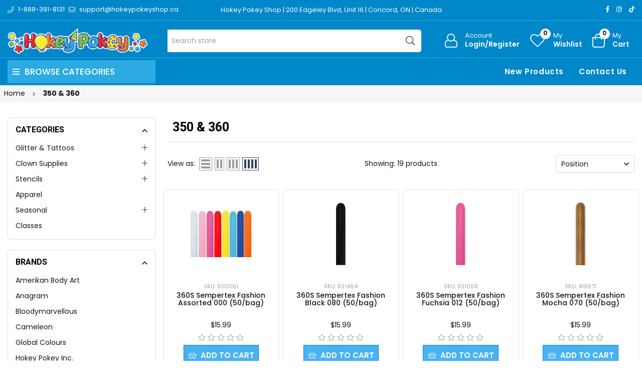

--- FILE ---
content_type: text/html; charset=utf-8
request_url: https://glittertattoostore.ca/qualatex-350-canada-balloons
body_size: 22547
content:
<!DOCTYPE html><html lang="en" dir="ltr" class="html-category-page"><head><title>Qualatex Balloons 350Q | 350Q Balloons | Qualatex 350Q Medium Twisting Balloons - Glitter Tattoo Store - Canadian Retailer of Glimmer Body Art</title><meta charset="UTF-8"><meta name="description" content="Use Qualatex 350Qs to make animal balloons and sculptures. Balloon animals are great at parties and even fun to learn to make yourself! Check out all our balloon animal supplies including instruction books and videos. Balloons measure 3&#34; x 50&#34;. 100 Per Bag"><meta name="keywords" content="balloons,balloon decorating,balloon decorating ideas,balloon ideas,balloon decor,balloon education,balloon designs,balloon reatailer,balloon professional,ballon,ballons,balloon manufacturer,birthday balloons,professional balloon decor,Qualatex Balloon Network,Balloon Magic,helium balloon chart,Balloon Images magazine,custom printed balloons,260Q,latex balloons,quality balloons"><meta name="generator" content="nopCommerce"><meta name="viewport" content="width=device-width, initial-scale=1"><link rel="preconnect" href="https://fonts.googleapis.com"><link rel="preconnect" href="https://fonts.gstatic.com" crossorigin><link rel="preconnect" href="https://cdn.jsdelivr.net"><link rel="preconnect" href="https://cdnjs.cloudflare.com"><script type="application/ld+json">{"@context":"https://schema.org","@type":"BreadcrumbList","itemListElement":[{"@type":"ListItem","position":1,"item":{"@id":"https://glittertattoostore.ca/qualatex-350-canada-balloons","name":"350 & 360"}}]}</script><link rel="stylesheet" href="https://hokeypokey.b-cdn.net/css/zcymz6fhuv2pkogbr1q19w.styles.css?v=VVCMinRsIC5aZ71ZWnCTfSgF9D0"><link rel="stylesheet" href="https://cdnjs.cloudflare.com/ajax/libs/font-awesome/6.4.0/css/all.min.css"><link rel="stylesheet" href="https://fonts.googleapis.com/css2?family=Poppins:wght@200;300;400;500;600;700;800;900&amp;family=Heebo:wght@300;500;600;700;800;900&amp;family=EB+Garamond:ital,wght@1,400;1,500;1,600&amp;family=Edu+VIC+WA+NT+Beginner:wght@400;500;600;700&amp;display=swap"><script async src='https://www.googletagmanager.com/gtag/js?id=UA-31623843-1'></script><script>function gtag(){dataLayer.push(arguments)}window.dataLayer=window.dataLayer||[];gtag("js",new Date);gtag("config","UA-31623843-1")</script><body><input name="__RequestVerificationToken" type="hidden" value="CfDJ8HtbmeBbG_5IkPd8nOTVOJ2FYtaOj7aoLY7UDAkkbQr6VOS5GEuYWi4yfGVqnYvAgDY20gehGOJtojicGB5t-M9kwKdU8IydCxXDywjd5jEaA1n2rR8oUIQ7z-tG-JPLYBzdYf2no-Djk6jqrzFz2GE"><div class="ajax-loading-block-window" style="display:none"></div><div id="dialog-notifications-success" role="status" aria-live="polite" aria-atomic="true" title="Notification" style="display:none"></div><div id="dialog-notifications-error" role="alert" aria-live="assertive" aria-atomic="true" title="Error" style="display:none"></div><div id="dialog-notifications-warning" role="alert" aria-live="assertive" aria-atomic="true" title="Warning" style="display:none"></div><div id="bar-notification" class="bar-notification-container" role="status" aria-live="polite" aria-atomic="true" data-close="Close"></div><div class="master-wrapper-page page-wrapper shop-page"><div class="top-header header-11"><div class="container"><div class="row align-items-center"><div class="col-6 col-sm-12 col-md-4 col-lg-4 text-left align-self-center d-none d-lg-block"><div class="phone d-inline-flex align-items-center me-2"><a href="tel:1-888-391-8131" class="d-flex-center"><i class="icon anm anm-phone-l"></i><span class="ms-2 d-inline-flex">1-888-391-8131</span></a></div><div class="email d-inline-flex align-items-center"><a href="mailto:support@hokeypokeyshop.ca" class="d-flex-center"><i class="icon anm anm-envelope-l"></i><span class="ms-2 d-none d-lg-inline-flex">support@hokeypokeyshop.ca</span></a></div></div><div class="col-12 col-sm-12 col-md-4 col-lg-6 shop-location"><a href="https://www.google.ca/maps/place/Hokey+Pokey/@43.7976244,-79.5361873,17z/data=!3m1!4b1!4m6!3m5!1s0x882b2f45f85d5a15:0x4ba24f40742e2cbd!8m2!3d43.7976206!4d-79.5336124!16s%2Fg%2F12hklv7mn?entry=ttu" target="_blank"> Hokey Pokey Shop | 200 Edgeley Blvd, Unit 16 | Concord, ON | Canada </a></div><div class="col-12 col-sm-12 col-md-8 col-lg-6 align-self-center text-center d-lg-none"><ul class="list-inline social-icons d-inline-flex align-items-center"><li class="phone list-inline-item"><a href="tel:1-888-391-8131" class="d-flex-center"><i class="icon anm anm-phone-l"></i><span class="ms-2 d-inline-flex">1-888-391-8131</span></a><li class="email list-inline-item"><a href="mailto:support@hokeypokeyshop.ca" class="d-flex-center"><i class="icon anm anm-envelope-l"></i><span class="ms-2 d-inline-flex">support@hokeypokeyshop.ca</span></a></ul></div><div class="col-6 col-sm-4 col-md-6 col-lg-2 text-right d-flex align-items-center justify-content-end d-none d-lg-block"><ul class="list-inline social-icons d-inline-flex align-items-center"><li class="list-inline-item"><a href="#" data-bs-toggle="tooltip" data-bs-placement="bottom" title="Facebook"><i class="icon anm anm-facebook-f"></i></a><li class="list-inline-item"><a href="#" data-bs-toggle="tooltip" data-bs-placement="bottom" title="Instagram"><i class="icon anm anm-instagram"></i></a><li class="list-inline-item"><a href="#" data-bs-toggle="tooltip" data-bs-placement="bottom" title="TikTok"><i class="fab fa-tiktok"></i></a></ul></div></div></div></div><div class="header"><header class="header header-fixed header-11"><div class="header-upper d-flex align-items-center d-lg-none"><div class="container"><div class="row"><div class="logo col-12 col-sm-12 d-flex justify-content-center text-center p-1"><a href="/"> <img alt="Glitter Tattoo Store" src="https://hokeypokey.b-cdn.net/images/thumbs/0018034_0014627_HP_logo-white.png"> </a></div></div></div></div><div class="header-main d-flex align-items-center"><div class="container"><div class="row"><div class="logo col-4 col-sm-4 col-md-4 col-lg-3 align-self-center d-none d-lg-block"><a href="/"> <img alt="Glitter Tattoo Store" src="https://hokeypokey.b-cdn.net/images/thumbs/0018034_0014627_HP_logo-white.png"> </a></div><div class="col-1 col-sm-1 col-md-1 col-lg-5 align-self-center d-none d-lg-block center"><div class="minisearch-inline"><form method="get" class="form product-search-form" action="/search"><label class="label d-none"><span>Search</span></label><div class="d-flex searchField"><div class="input-box d-flex fl-1 position-relative"><input type="text" class="search-box-text input-group-field input-text rounded-5 rounded-start-0 border-start-0 product-search" id="small-searchterms" autocomplete="off" name="q" placeholder="Search store" aria-label="Search store"><div class="search-loading-spinner" style="display:none;position:absolute;right:40px;top:50%;transform:translateY(-50%);z-index:1000"><svg width="24" height="24" viewBox="0 0 24 24" xmlns="http://www.w3.org/2000/svg"><style>.spinner_b2T7{animation:spinner_xe7Q .8s linear infinite}.spinner_YRVV{animation-delay:-.65s}.spinner_c9oY{animation-delay:-.5s}@keyframes spinner_xe7Q{93.75%,100%{r:3px}46.875%{r:.2px}}</style><circle class="spinner_b2T7" cx="4" cy="12" r="3" /><circle class="spinner_b2T7 spinner_YRVV" cx="12" cy="12" r="3" /><circle class="spinner_b2T7 spinner_c9oY" cx="20" cy="12" r="3" /></svg></div><button type="submit" class="input-group-btn action search d-flex-justify-center text-link"><i class="hdr-icon icon anm anm-search-l"></i></button></div></div></form></div></div><div class="col-12 col-lg-4 align-self-center icons-col text-right"><div class="d-none d-lg-flex justify-content-end"><div class="account-link iconset"><a class="icon-link clr-none d-flex align-items-center" href="/login?returnUrl=%2Fqualatex-350-canada-balloons"> <span class="iconCot"><i class="hdr-icon icon anm anm anm-user-al"></i></span> <span class="text d-none d-lg-flex flex-column text-left">Account <small>Login/Register</small></span> </a></div><div class="wishlist-link iconset"><a href="/wishlist" class="icon-link clr-none d-flex align-items-center"> <span class="iconCot"><i class="hdr-icon icon anm anm-heart-l"></i><span class="wishlist-count">0</span></span> <span class="text d-none d-lg-flex flex-column text-left">My <small>Wishlist</small></span> </a></div><div class="header-cart iconset"><a href="/cart" class="header-cart btn-minicart icon-link clr-none d-flex align-items-center" data-bs-toggle="offcanvas" data-bs-target="#minicart-drawer"> <span class="iconCot"><i class="hdr-icon icon anm anm-bag-l"></i><span class="cart-count">0</span></span> <span class="text d-none d-lg-flex flex-column text-left">My <small>Cart</small></span> </a></div><button type="button" class="iconset icon-link pe-0 menu-icon js-mobile-nav-toggle mobile-nav--open d-lg-none"> <span class="iconCot"><i class="hdr-icon icon anm anm-times-l"></i><i class="hdr-icon icon anm anm-bars-r"></i></span> <span class="text d-none">Menu</span> </button></div><div class="d-flex d-lg-none justify-content-between"><div class="iconset"><a href="#" class="iconset icon-link d-flex flex-column pe-0 menu-icon js-mobile-nav-toggle mobile-nav--open"> <span class="iconCot"><i class="hdr-icon icon anm anm-times-l"></i><i class="hdr-icon icon anm anm-bars-r"></i></span> <span class="text text-center m-0">Menu</span> </a></div><div class="search-parent iconset"><a href="#;" class="search-icon icon-link d-flex flex-column" data-bs-toggle="offcanvas" data-bs-target="#search-drawer"> <span class="iconCot"><i class="hdr-icon icon anm anm-search-l"></i></span> <span class="text text-center m-0">Search</span> </a></div><div class="search-drawer offcanvas offcanvas-top" tabindex="-1" id="search-drawer"><div class="container"><div class="search-header d-flex-center justify-content-between mb-3"><h3 class="title m-0">Product Search</h3><button type="button" class="btn-close text-reset" data-bs-dismiss="offcanvas" aria-label="Close"></button></div><div class="search-body"><form method="get" class="form product-search-form" action="/search"><div class="d-flex searchField"><div class="input-box d-flex fl-1"><input id="product-search-drawer" type="text" class="input-text rounded-0 border-start-0 border-end-0 product-search" autocomplete="off" name="q" placeholder="Search for products..."> <button type="submit" class="action search d-flex-justify-center btn btn-primary rounded-start-0"><i class="icon anm anm-search-l"></i></button></div></div></form></div></div></div><div class="iconset"><a class="icon-link clr-none d-flex align-items-center d-flex flex-column" href="/login?returnUrl=%2Fqualatex-350-canada-balloons"> <span class="iconCot"><i class="hdr-icon icon anm anm anm-user-al"></i></span> <span class="text text-center m-0">Account</span> </a></div><div class="wishlist-link iconset"><a href="/wishlist" class="icon-link clr-none d-flex align-items-center d-flex flex-column"> <span class="iconCot"><i class="hdr-icon icon anm anm-heart-l"></i><span class="wishlist-count">0</span></span> <span class="text text-center m-0">Wishlist</span> </a></div><div class="header-cart iconset"><a href="/cart" class="header-cart btn-minicart icon-link clr-none d-flex flex-column" data-bs-toggle="offcanvas" data-bs-target="#minicart-drawer"> <span class="iconCot"><i class="hdr-icon icon anm anm-bag-l"></i><span class="cart-count">0</span></span> <span class="text text-center m-0">Cart</span> </a></div></div><div id="minicart-drawer" class="minicart-right-drawer offcanvas offcanvas-end" tabindex="-1"><div id="cartEmpty" class="cartEmpty d-flex-justify-center flex-column text-center p-3 text-muted"><div class="minicart-header d-flex-center justify-content-between w-100"><h4 class="fs-6 body-font">Your cart (0 Items)</h4><button class="close-cart border-0" data-bs-dismiss="offcanvas" aria-label="Close"><i class="icon anm anm-times-r" data-bs-toggle="tooltip" data-bs-placement="left" title="Close"></i></button></div><div class="cartEmpty-content mt-4"><i class="icon anm anm-bag-l fs-1 text-muted"></i><p class="my-3">No Products in the Cart</p><a href="/" class="btn btn-primary cart-btn">Continue shopping</a></div></div></div><div id="flyout-cart" class="flyout-cart"><div class="mini-shopping-cart"><div class="count">You have no items in your shopping cart.</div></div></div></div></div></div></div><div class="main-menu-outer d-none d-lg-block header-fixed"><div class="container container-1330"><div class="menu-outer rounded-4"><div class="row g-0"><div class="col-1 col-sm-1 col-md-1 col-lg-3 align-self-center"><span class="d-none header-menu-toggle-hidden"></span><div class="header-vertical-menu header-menu-toggle"><h4 class="menu-title d-flex-center body-font"><i class="icon anm anm-bars-r"></i><span class="text">Browse Categories</span></h4></div></div><div class="col-1 col-sm-1 col-md-1 col-lg-1 align-self-center d-menu-col hdr-menu-left menu-position-left"><nav class="navigation ps-lg-3" id="AccessibleNav"><ul id="siteNav" class="site-nav medium left"></ul></nav></div><div class="col-1 col-sm-1 col-md-1 col-lg-8 align-self-center text-right"><nav class="navigation ps-lg-3"><ul id="siteNav" class="site-nav medium right"><li class="lvl1 parent"><a href="/newproducts">New Products</a><li class="lvl1 parent"><a href="/contactus">Contact Us</a></ul></nav></div></div></div></div></div><div class="mobile-nav-wrapper mobileMenu-bg-black" tabindex="0" role="button" aria-controls="aria-categories-mobile-ul"><div class="closemobileMenu">Close Menu <i class="icon anm anm-times-l"></i></div><ul id="MobileNav" class="mobile-nav"><li class="lvl1 parent dropdown"><a href="/glitter-tattoos">Glitter &amp; Tattoos <i class="icon anm anm-angle-down-l"></i> </a><ul class="dropdown rounded-5"><li><a href="/transfer-art-2">Transfer Art - Glimmerize It </a><li><a href="/glitter-tattoo-stencils-1">Glitter Tattoo Stencils <i class="icon anm anm-angle-right-l"></i> </a><ul class="dropdown rounded-5"><li><a href="/stencil-sets">Stencil Sets </a><li><a href="/hokey-pokey-stencils-3">Hokey Pokey Glitter Tattoo Stencils </a><li><a href="/best-of-glimmer">Best Of Glimmer </a><li><a href="/mom-approved">Mom Approved </a><li><a href="/glam-rock">Glam Rock </a><li><a href="/glitter-hd-stencils">HD Get Inked Stencils <i class="icon anm anm-angle-right-l"></i> </a><ul class="dropdown rounded-5"><li><a href="/hd-basic-stencil-4pcpk">HD Get Inked Basic Stencils (4pc/pk) </a><li><a href="/hd-essential-stencils-2-pcpk">HD Get Inked Essential Stencils (2 pc/pk) </a><li><a href="/hd-elite-stencils-1-pcpk">HD Get Inked Elite Stencils (1 pc/pk) </a></ul><li><a href="/mini-stencils-2">Mini Stencils </a><li><a href="/stencils-by-theme">Stencils by Theme <i class="icon anm anm-angle-right-l"></i> </a><ul class="dropdown rounded-5"><li><a href="/animals">Animals </a><li><a href="/awareness-religious">Awareness | Religious </a><li><a href="/birds">Birds </a><li><a href="/butterfly">Butterflies and Bugs </a><li><a href="/canada-day-2">Canada Day </a><li><a href="/cats-and-dogs">Cats and Dogs </a><li><a href="/chinese-characters-and-symbols">Chinese Characters and Symbols </a><li><a href="/christmas">Christmas </a><li><a href="/dinosaurs">Dinosaurs </a><li><a href="/dragons">Dragons </a><li><a href="/thanksgiving-day">Thanksgiving Day </a><li><a href="/easter-2">Easter </a><li><a href="/emoji">Emoji </a><li><a href="/popular-for-girls">Fairies and Princesses </a><li><a href="/flower-stencils">Flora </a><li><a href="/food">Food </a><li><a href="/halloween-stensils">Halloween </a><li><a href="/valentines">Hearts </a><li><a href="/hanukkah-2">Hanukkah </a><li><a href="/flags-signs-symbols-tribal">Logos and Symbols </a><li><a href="/music">Music </a><li><a href="/people">People </a><li><a href="/princess-and-pirates-stencil-set-2">Pirates and Skulls </a><li><a href="/retro">Retro </a><li><a href="/sport-stencils">Sports </a><li><a href="/st-patricks-day-2">St. Patrick&#x27;s Day </a><li><a href="/glitter-tattoo-stencils-2">Sun, Moon and Stars </a><li><a href="/glitter-tattoo-supply">Transportation </a><li><a href="/tribal-and-celtic">Tribal and Celtic </a><li><a href="/under-the-sea">Under the sea </a><li><a href="/unicorns">Unicorns </a><li><a href="/word-art">Word Art </a></ul><li><a href="/sparkle-tattoo-stencils">Sparkle Tattoo Stencils </a></ul><li><a href="/glitter-tattoo-kits">Glitter Tattoo Kits &amp; Sets </a><li><a href="/brush-on-ink">Brush-on Ink </a><li><a href="/glitter-1">Glitter <i class="icon anm anm-angle-right-l"></i> </a><ul class="dropdown rounded-5"><li><a href="/liquid-bling-glitter-gel-05-oz">Liquid Bling - Glitter Gel (0.5 oz) </a><li><a href="/mehron-glitter-mark-2">Mehron Glitter Mark </a><li><a href="/pixie-paint-glitter-gel-2">Pixie Paint Glitter Gel <i class="icon anm anm-angle-right-l"></i> </a><ul class="dropdown rounded-5"><li><a href="/pixie-paint-30ml">Pixie Paint 30ml </a><li><a href="/pixie-paint-4oz">Pixie Paint 4oz </a><li><a href="/pixie-paint-8oz">Pixie Paint 8oz </a></ul><li><a href="/chunky-glitter-15-ml-2">Chunky Glitter </a><li><a href="/biodegradable-glitter-pots">Biodegradable Glitter </a><li><a href="/vivid-glitter-3">Vivid Glitter <i class="icon anm anm-angle-right-l"></i> </a><ul class="dropdown rounded-5"><li><a href="/mist-pump-spray-14ml">Mist Pump Spray (14ml) </a><li><a href="/loose-glitter-10g-2">Loose Glitter Pots (10g) </a><li><a href="/loose-glitter-pots-30g">Loose Glitter Pots (25g) </a><li><a href="/vivid-gleam-glitter-cream-2">VIVID Gleam - Glitter Cream </a></ul><li><a href="/globaol-glitter-gel-45ml-2">Global Glitter Gel </a><li><a href="/aba-glitter-cream-2">ABA Glitter Creme </a><li><a href="/superstar-glitter">Superstar Glitter </a><li><a href="/ben-nye-glitter">Ben Nye Glitter </a><li><a href="/fusion-body-art-4">Fusion Body Art </a><li><a href="/shimmer-powder">Shimmer Powder (10 GR) </a><li><a href="/glitter-pots-75-ml">Glitter Pots (7.5 ml) </a><li><a href="/glitter-puffer-bottles-15ml">Glitter Puffer Bottles (15ml) <i class="icon anm anm-angle-right-l"></i> </a><ul class="dropdown rounded-5"><li><a href="/holographic-glitter-15ml-2">Holographic Glitter (15ml) </a><li><a href="/opaque-glitter-15ml-2">Opaque Glitter (15ml) </a><li><a href="/semi-sheer-glitter-15ml-2">Semi-Sheer Glitter (15ml) </a></ul><li><a href="/glitter-puffer-bottles-30-ml">Glitter Puffer Bottles (30ml) </a><li><a href="/glitter-refill-425ml">Glitter Refill (1.5oz - 42.5ml) </a><li><a href="/amerikan-body-art-glitter">Bulk (4oz-8oz) </a><li><a href="/g-cosmetic-glitter-9g">G Cosmetic Glitter (9g) </a></ul><li><a href="/body-glue-2">Body Glue </a><li><a href="/glitter-accessories">Brushes and Accessories </a></ul><li class="lvl1 parent dropdown"><a href="/clown-supplies">Clown Supplies <i class="icon anm anm-angle-down-l"></i> </a><ul class="dropdown rounded-5"><li><a href="/noses">Noses </a><li><a href="/makeup">Cream Makeup </a><li><a href="/face-paint-5">Face Paint <i class="icon anm anm-angle-right-l"></i> </a><ul class="dropdown rounded-5"><li><a href="/red-face-paint-2">Red Face Paint </a><li><a href="/white-face-paint-2">White Face Paint </a><li><a href="/black-face-paint">Black Face Paint </a></ul><li><a href="/setting-powders-sprays">Primers, Setting Powders &amp; Sprays </a><li><a href="/stickers-5">Stickers </a><li><a href="/liquid-paint-2">Liquid Paint </a><li><a href="/balloons-6">Balloons </a><li><a href="/magic-tricks">Magic Tricks </a></ul><li class="lvl1 parent dropdown"><a href="/stencils-face-and-body">Stencils <i class="icon anm anm-angle-down-l"></i> </a><ul class="dropdown rounded-5"><li><a href="/vynil">Vinyl <i class="icon anm anm-angle-right-l"></i> </a><ul class="dropdown rounded-5"><li><a href="/vinyl-stencils-by-theme">Vinyl Stencils by Theme <i class="icon anm anm-angle-right-l"></i> </a><ul class="dropdown rounded-5"><li><a href="/animals-2">Animals </a><li><a href="/awareness-religious-2">Awareness and Religions </a><li><a href="/birds-3">Birds </a><li><a href="/butterflies-and-bugs">Butterflies and Bugs </a><li><a href="/canada-day-4">Canada Day </a><li><a href="/cats-and-dogs-2">Cats and Dogs </a><li><a href="/chinese-characters-and-symbols-2">Chinese Characters and Symbols </a><li><a href="/christmas-3">Christmas </a><li><a href="/dinosaurs-2">Dinosaurs </a><li><a href="/dragons-3">Dragons </a><li><a href="/easter-4">Easter </a><li><a href="/emoji-2">Emoji </a><li><a href="/fairies-and-princesses">Fairies and Princesses </a><li><a href="/flora">Flora </a><li><a href="/food-3">Food </a><li><a href="/halloween-4">Halloween </a><li><a href="/hearts-2">Hearts </a><li><a href="/hanukkah-3">Hanukkah </a><li><a href="/logos-and-symbols">Logos and Symbols </a><li><a href="/music-3">Music </a><li><a href="/people-2">People </a><li><a href="/pirates-and-skulls">Pirates and Skulls </a><li><a href="/retro-2">Retro </a><li><a href="/sports">Sports </a><li><a href="/st-patricks-day-4">St. Patrick&#x27;s Day </a><li><a href="/sun-moon-and-stars">Sun, Moon and Stars </a><li><a href="/transportation">Transportation </a><li><a href="/tribal-and-celtic-2">Tribal and Celtic </a><li><a href="/under-the-sea-2">Under the Sea </a><li><a href="/unicorns-2">Unicorns </a><li><a href="/word-art-2">Word Art </a><li><a href="/thanksgiving-day-2">Thanksgiving Day </a><li><a href="/pride-2">Pride </a></ul><li><a href="/vinyl-stencils-by-brand">Vinyl Stencils by Brand <i class="icon anm anm-angle-right-l"></i> </a><ul class="dropdown rounded-5"><li><a href="/hokey-pokey-glitter-tattoo-stencils">Hokey Pokey Glitter Tattoo Stencils </a><li><a href="/sparkle-tattoo-stencils-2">Sparkle Tattoo Stencils </a><li><a href="/glimmer-body-art-stencils">Glimmer Body Art Stencils </a><li><a href="/american-body-art-stencils">American Body Art Stencils </a></ul></ul><li><a href="/hd-mesh-fabric">HD Mesh Fabric <i class="icon anm anm-angle-right-l"></i> </a><ul class="dropdown rounded-5"><li><a href="/hd-basic-stencils-23x28">HD Basic Stencils (2.3&quot;x2.8&quot;) </a><li><a href="/hd-essential-stencils-475x438">HD Essential Stencils (4.75&quot;x4.38&quot;) </a><li><a href="/hd-elite-stencils-6x88">HD Elite Stencils (6&quot;x8.8&quot;) </a></ul><li><a href="/mylar-reusable">Mylar Reusable <i class="icon anm anm-angle-right-l"></i> </a><ul class="dropdown rounded-5"><li><a href="/mylar-stencils-by-theme">Mylar Stencils by Theme <i class="icon anm anm-angle-right-l"></i> </a><ul class="dropdown rounded-5"><li><a href="/animals-and-animal-prints">Animals and Animal Prints </a><li><a href="/birds-2">Birds and Wings </a><li><a href="/canada-day-3">Canada </a><li><a href="/celtic-and-tribal">Celtic and Tribal </a><li><a href="/christmas-and-winter">Christmas and Winter </a><li><a href="/day-of-the-dead">Day of the Dead </a><li><a href="/dragons-2">Dragons and Dinosaurs </a><li><a href="/easter-3">Easter </a><li><a href="/fire-and-flames">Fire and Flames </a><li><a href="/flowers-2">Flowers </a><li><a href="/food-2">Food </a><li><a href="/hanukkah-4">Hanukkah </a><li><a href="/halloween-3">Halloween </a><li><a href="/hearts">Hearts </a><li><a href="/henna-2">Henna </a><li><a href="/insects-and-arachnids">Insects and Arachnids </a><li><a href="/letters-and-words">Letters and Words </a><li><a href="/transportations">Transportation </a><li><a href="/thanksgiving">Thanksgiving </a><li><a href="/pride">Pride </a><li><a href="/mandalas-and-lace">Mandalas and Lace </a><li><a href="/music-2">Music </a><li><a href="/occupations">Occupations </a><li><a href="/oriental">Oriental </a><li><a href="/patterns">Patterns and Swirls </a><li><a href="/pirates-and-mermaids">Pirates and Mermaids </a><li><a href="/princesses-knights-and-castles">Princesses, Knights and Castles </a><li><a href="/religions">Religions and Awareness </a><li><a href="/retro-3">Retro </a><li><a href="/sea-animals-and-nautical">Sea Animals and Nautical </a><li><a href="/splatters-and-spots">Splatters, Spots and Dots </a><li><a href="/sport">Sport </a><li><a href="/stars">Stars </a><li><a href="/steampunk">Steampunk </a><li><a href="/st-patricks-day-3">St. Patrick&#x27;s Day </a><li><a href="/valentines-day-stencils">Valentine&#x27;s Day </a><li><a href="/superheroes">Superheroes and Characters </a><li><a href="/trees-and-leaves">Trees and Leaves </a><li><a href="/unicorns-and-fairies">Unicorns and Fairies </a><li><a href="/weather">Weather </a></ul><li><a href="/mylar-stencils-by-brand">Mylar Stencils by Brand <i class="icon anm anm-angle-right-l"></i> </a><ul class="dropdown rounded-5"><li><a href="/hokey-pokey-dream-stencils-2">Hokey Pokey Dream Stencils </a><li><a href="/tap-stencils-4">TAP Stencils </a><li><a href="/wiser-stencils-5">Wiser Stencils </a><li><a href="/graffiti-eyes-stencil-2">Graffiti Eyes Stencil </a><li><a href="/pink-power-stencils-3">Pink Power Stencils </a><li><a href="/boomerang-stencils-3">Boomerang Stencils </a><li><a href="/bad-ass-stencils-2">Bad Ass Stencils <i class="icon anm anm-angle-right-l"></i> </a><ul class="dropdown rounded-5"><li><a href="/full-size">Full Size </a><li><a href="/alpha-mini">Alpha Mini </a><li><a href="/triple-threat">Triple Threat </a><li><a href="/half-ass">Half Ass </a><li><a href="/brows-bundles">Brows Bundles </a><li><a href="/hot-wings">Hot Wings </a><li><a href="/mini">Mini </a><li><a href="/bam-pax">BAM PAX </a><li><a href="/first-class">First Class </a></ul><li><a href="/soba-stencils-2">SOBA Stencils <i class="icon anm anm-angle-right-l"></i> </a><ul class="dropdown rounded-5"><li><a href="/quick-easy">Quick &amp; Easy </a><li><a href="/profiles">Profiles </a><li><a href="/stencil-eyes-2">Stencil Eyes </a></ul><li><a href="/milena-stencils-2">Milena Stencils </a><li><a href="/pk-frisbee-stencils">PK Frisbee Stencils </a><li><a href="/superstar-face-paint-stencils">Superstar Face Paint Stencils </a><li><a href="/fusion-stencils">Fusion Stencils </a><li><a href="/tag-stencils">TAG Stencils </a></ul></ul><li><a href="/custom-stencils">Custom Stencils </a></ul><li class="lvl1 parent dropdown"><a href="/apparel">Apparel </a><li class="lvl1 parent dropdown"><a href="/seasonal">Seasonal <i class="icon anm anm-angle-down-l"></i> </a><ul class="dropdown rounded-5"><li><a href="/canada-day">Canada Day <i class="icon anm anm-angle-right-l"></i> </a><ul class="dropdown rounded-5"><li><a href="/face-painting-stencils">Face Painting Stencils </a><li><a href="/glitter-4">Glitter Gel </a><li><a href="/loose-glitter">Loose Glitter </a><li><a href="/glitter-tattoo-stencils-4">Glitter Tattoo Stencils </a><li><a href="/face-paint-4">Face Paint </a><li><a href="/balloons-5">Balloons </a><li><a href="/accessories-4">Accessories </a></ul><li><a href="/pride-3">Pride </a><li><a href="/christmas-2">Christmas <i class="icon anm anm-angle-right-l"></i> </a><ul class="dropdown rounded-5"><li><a href="/craft-for-kids">Craft for Kids </a><li><a href="/one-stroke-split-cake">One Stroke Split cake </a><li><a href="/base-blender-split-cake">Base Blender Split Cake </a><li><a href="/reusable-stencils-2">Reusable Stencils </a><li><a href="/brushes-sponges-2">Brushes &amp; Sponges </a><li><a href="/glitter-2">Glitter <i class="icon anm anm-angle-right-l"></i> </a><ul class="dropdown rounded-5"><li><a href="/glitter-pots-75ml-2">Glitter Pots (7.5ml) </a><li><a href="/glitter-bottles-15ml-2">Glitter Bottles </a><li><a href="/global-glitter-fx-gel">Glitter Gel Pens </a><li><a href="/pixie-paint-glitter-gel-3">Glitter Gel Jars </a><li><a href="/chunky-glitter-15-ml-3">Loose Chunky Glitter </a></ul><li><a href="/gems-3">Gems </a><li><a href="/glitter-tattoos-2">Glitter Tattoos <i class="icon anm anm-angle-right-l"></i> </a><ul class="dropdown rounded-5"><li><a href="/glitter-tattoo-kits-2">Glitter Tattoo Kits </a><li><a href="/glitter-pots-75ml">Glitter Pots (7.5ml) </a><li><a href="/glitter-bottles-15ml">Glitter Bottles (15ml) </a><li><a href="/stencils-2">Stencils </a></ul><li><a href="/balloons-2">Balloons </a></ul><li><a href="/easter">Easter <i class="icon anm anm-angle-right-l"></i> </a><ul class="dropdown rounded-5"><li><a href="/glitter-tattoos-3">Glitter Tattoos </a><li><a href="/reusable-stencils-3">Reusable Stencils </a><li><a href="/water-activated-face-paint">Water-Activated Face Paint </a><li><a href="/cosmetic-glitter-2">Cosmetic Glitter </a></ul><li><a href="/halloween-specials">Halloween <i class="icon anm anm-angle-right-l"></i> </a><ul class="dropdown rounded-5"><li><a href="/special-effects-wax-latex-sealer-etc">Special Effects (wax, latex, sealer, etc) <i class="icon anm anm-angle-right-l"></i> </a><ul class="dropdown rounded-5"><li><a href="/wax">Wax </a><li><a href="/latex">Latex </a><li><a href="/skin-adhesives">Skin Adhesives and Removers </a><li><a href="/metallic-and-fx-powders">Metallic and FX Powders &amp; Mixing Liquids </a><li><a href="/setting-sprays-removers">Setting Sprays &amp; Removers </a><li><a href="/silicone">Silicone </a><li><a href="/scarring-liquid">Scarring Liquid </a><li><a href="/gelatin-based-gels-latex-free">Gelatin-Based Gels (Latex Free) </a></ul><li><a href="/water-resistant-palettes">Water-Resistant Solid Face Paint </a><li><a href="/books-2">Books </a><li><a href="/balloons">Balloons </a><li><a href="/blood">Fake Blood </a><li><a href="/tooth-paint">Tooth Paint </a><li><a href="/hair-spray">Coloured Hair Spray </a><li><a href="/face-paint-makeup-kit">Face Paint/ Makeup Kit </a><li><a href="/reusable-stencils">Reusable Stencils </a><li><a href="/glitter-tattooos">Glitter Tattoos </a><li><a href="/accesories">Accessories </a><li><a href="/glow-in-the-dark">Glow in The Dark </a><li><a href="/glitter-fx">Glitter FX </a><li><a href="/gems-5">Gems </a></ul><li><a href="/hanukkah">Hanukkah <i class="icon anm anm-angle-right-l"></i> </a><ul class="dropdown rounded-5"><li><a href="/glitter-tattoos-4">Glitter Tattoos </a><li><a href="/glitter-products">Glitter Products </a><li><a href="/reusable-stencils-4">Reusable Stencils </a><li><a href="/gems-6">Gems </a><li><a href="/balloons-7">Balloons </a></ul><li><a href="/st-patricks-day">St Patrick&#x27;s Day <i class="icon anm anm-angle-right-l"></i> </a><ul class="dropdown rounded-5"><li><a href="/stencils-3">Stencils </a><li><a href="/glitter-3">Glitter </a><li><a href="/balloons-4">Balloons </a><li><a href="/face-paint-3">Face Paint </a></ul><li><a href="/valentines-2">Valentine&#x27;s Day <i class="icon anm anm-angle-right-l"></i> </a><ul class="dropdown rounded-5"><li><a href="/glitter-tattoo-2">Glitter Tattoo </a><li><a href="/face-paint-2">Face and Body Paint <i class="icon anm anm-angle-right-l"></i> </a><ul class="dropdown rounded-5"><li><a href="/white-face-paint">White Face Paint </a><li><a href="/red-face-paint">Red Face Paint </a><li><a href="/pink-face-paint">Pink Face Paint </a><li><a href="/liquid-paint">Liquid Paint </a><li><a href="/small-rainbow-cake">Small Rainbow Cake </a><li><a href="/blending-cake">Blending Cake </a></ul><li><a href="/glitter-and-gems">Glitter <i class="icon anm anm-angle-right-l"></i> </a><ul class="dropdown rounded-5"><li><a href="/fine-glitter">Fine Glitter <i class="icon anm anm-angle-right-l"></i> </a><ul class="dropdown rounded-5"><li><a href="/loose-glitter-3">Ultra Fine Loose Glitter </a><li><a href="/fine-loose-glitter">Fine Loose Glitter <i class="icon anm anm-angle-right-l"></i> </a><ul class="dropdown rounded-5"><li><a href="/white">White </a><li><a href="/red">Red </a><li><a href="/pink">Pink </a></ul><li><a href="/glitter-gel-2">Glitter Gel </a></ul><li><a href="/chunky-glitter-3">Chunky Glitter <i class="icon anm anm-angle-right-l"></i> </a><ul class="dropdown rounded-5"><li><a href="/loose-chunky-glitter">Loose Chunky Glitter </a><li><a href="/chunky-glitter-gel">Chunky Glitter Gel </a></ul></ul><li><a href="/airbrush-2">Airbrush Paint </a><li><a href="/gems-4">Gems </a><li><a href="/reusable-face-painting-stencils">Reusable Face Painting Stencils </a><li><a href="/balloons-3">Balloons </a><li><a href="/accesories-2">Accessories and Brushes </a><li><a href="/for-kids">For Kids </a></ul></ul><li class="lvl1 parent dropdown"><a href="/workshops">Classes </a><li><a href="/newproducts">New Products</a><li><a href="/contactus">Contact Us</a></ul></div></header><a class="skip" href="#main">Skip navigation</a></div><div class="breadcrumb-container"><div class="container"><div class="row"><div class="breadcrumb"><ul><li><a href="/" title="Home">Home</a> <span class="delimiter"><i class='icon anm anm-angle-right-l'></i></span><li><strong class="current-item main-title fw-bold">350 &amp; 360</strong> <span id="/qualatex-350-canada-balloons"></span></ul></div></div></div></div><div class="master-wrapper-content-fullwidth"><div class="master-wrapper-content page-wrapper container" id="main" role="main"><div class="master-column-wrapper row"><div class="side-2 col-12 col-sm-12 col-md-12 col-lg-3 sidebar sidebar-bg filterbar"><div class="sidebar-widget clearfix categories filterBox filter-widget"><div class="widget-title"><h2>Categories</h2></div><div class="widget-content filterDD"><ul class="sidebar-categories scrollspy morelist clearfix"><li class="lvl1 sub-level"><a href="#;" class="site-nav">Glitter &amp; Tattoos </a><ul class="sublinks"><li class="lvl1"><a href="/transfer-art-2" class="site-nav">Transfer Art - Glimmerize It </a><li class="lvl2 sub-level"><a href="#;" class="site-nav">Glitter Tattoo Stencils </a><ul class="sublinks"><li class="lvl2"><a href="/stencil-sets" class="site-nav">Stencil Sets </a><li class="lvl3"><a href="/hokey-pokey-stencils-3" class="site-nav">Hokey Pokey Glitter Tattoo Stencils </a><li class="lvl4"><a href="/best-of-glimmer" class="site-nav">Best Of Glimmer </a><li class="lvl5"><a href="/mom-approved" class="site-nav">Mom Approved </a><li class="lvl6"><a href="/glam-rock" class="site-nav">Glam Rock </a><li class="lvl7 sub-level"><a href="#;" class="site-nav">HD Get Inked Stencils </a><ul class="sublinks"><li class="lvl7"><a href="/hd-basic-stencil-4pcpk" class="site-nav">HD Get Inked Basic Stencils (4pc/pk) </a><li class="lvl8"><a href="/hd-essential-stencils-2-pcpk" class="site-nav">HD Get Inked Essential Stencils (2 pc/pk) </a><li class="lvl9"><a href="/hd-elite-stencils-1-pcpk" class="site-nav">HD Get Inked Elite Stencils (1 pc/pk) </a></ul><li class="lvl8"><a href="/mini-stencils-2" class="site-nav">Mini Stencils </a><li class="lvl9 sub-level"><a href="#;" class="site-nav">Stencils by Theme </a><ul class="sublinks"><li class="lvl9"><a href="/animals" class="site-nav">Animals </a><li class="lvl10"><a href="/awareness-religious" class="site-nav">Awareness | Religious </a><li class="lvl11"><a href="/birds" class="site-nav">Birds </a><li class="lvl12"><a href="/butterfly" class="site-nav">Butterflies and Bugs </a><li class="lvl13"><a href="/canada-day-2" class="site-nav">Canada Day </a><li class="lvl14"><a href="/cats-and-dogs" class="site-nav">Cats and Dogs </a><li class="lvl15"><a href="/chinese-characters-and-symbols" class="site-nav">Chinese Characters and Symbols </a><li class="lvl16"><a href="/christmas" class="site-nav">Christmas </a><li class="lvl17"><a href="/dinosaurs" class="site-nav">Dinosaurs </a><li class="lvl18"><a href="/dragons" class="site-nav">Dragons </a><li class="lvl19"><a href="/thanksgiving-day" class="site-nav">Thanksgiving Day </a><li class="lvl20"><a href="/easter-2" class="site-nav">Easter </a><li class="lvl21"><a href="/emoji" class="site-nav">Emoji </a><li class="lvl22"><a href="/popular-for-girls" class="site-nav">Fairies and Princesses </a><li class="lvl23"><a href="/flower-stencils" class="site-nav">Flora </a><li class="lvl24"><a href="/food" class="site-nav">Food </a><li class="lvl25"><a href="/halloween-stensils" class="site-nav">Halloween </a><li class="lvl26"><a href="/valentines" class="site-nav">Hearts </a><li class="lvl27"><a href="/hanukkah-2" class="site-nav">Hanukkah </a><li class="lvl28"><a href="/flags-signs-symbols-tribal" class="site-nav">Logos and Symbols </a><li class="lvl29"><a href="/music" class="site-nav">Music </a><li class="lvl30"><a href="/people" class="site-nav">People </a><li class="lvl31"><a href="/princess-and-pirates-stencil-set-2" class="site-nav">Pirates and Skulls </a><li class="lvl32"><a href="/retro" class="site-nav">Retro </a><li class="lvl33"><a href="/sport-stencils" class="site-nav">Sports </a><li class="lvl34"><a href="/st-patricks-day-2" class="site-nav">St. Patrick&#x27;s Day </a><li class="lvl35"><a href="/glitter-tattoo-stencils-2" class="site-nav">Sun, Moon and Stars </a><li class="lvl36"><a href="/glitter-tattoo-supply" class="site-nav">Transportation </a><li class="lvl37"><a href="/tribal-and-celtic" class="site-nav">Tribal and Celtic </a><li class="lvl38"><a href="/under-the-sea" class="site-nav">Under the sea </a><li class="lvl39"><a href="/unicorns" class="site-nav">Unicorns </a><li class="lvl40"><a href="/word-art" class="site-nav">Word Art </a></ul><li class="lvl10"><a href="/sparkle-tattoo-stencils" class="site-nav">Sparkle Tattoo Stencils </a></ul><li class="lvl3"><a href="/glitter-tattoo-kits" class="site-nav">Glitter Tattoo Kits &amp; Sets </a><li class="lvl4"><a href="/brush-on-ink" class="site-nav">Brush-on Ink </a><li class="lvl5 sub-level"><a href="#;" class="site-nav">Glitter </a><ul class="sublinks"><li class="lvl5"><a href="/liquid-bling-glitter-gel-05-oz" class="site-nav">Liquid Bling - Glitter Gel (0.5 oz) </a><li class="lvl6"><a href="/mehron-glitter-mark-2" class="site-nav">Mehron Glitter Mark </a><li class="lvl7 sub-level"><a href="#;" class="site-nav">Pixie Paint Glitter Gel </a><ul class="sublinks"><li class="lvl7"><a href="/pixie-paint-30ml" class="site-nav">Pixie Paint 30ml </a><li class="lvl8"><a href="/pixie-paint-4oz" class="site-nav">Pixie Paint 4oz </a><li class="lvl9"><a href="/pixie-paint-8oz" class="site-nav">Pixie Paint 8oz </a></ul><li class="lvl8"><a href="/chunky-glitter-15-ml-2" class="site-nav">Chunky Glitter </a><li class="lvl9"><a href="/biodegradable-glitter-pots" class="site-nav">Biodegradable Glitter </a><li class="lvl10 sub-level"><a href="#;" class="site-nav">Vivid Glitter </a><ul class="sublinks"><li class="lvl10"><a href="/mist-pump-spray-14ml" class="site-nav">Mist Pump Spray (14ml) </a><li class="lvl11"><a href="/loose-glitter-10g-2" class="site-nav">Loose Glitter Pots (10g) </a><li class="lvl12"><a href="/loose-glitter-pots-30g" class="site-nav">Loose Glitter Pots (25g) </a><li class="lvl13"><a href="/vivid-gleam-glitter-cream-2" class="site-nav">VIVID Gleam - Glitter Cream </a></ul><li class="lvl11"><a href="/globaol-glitter-gel-45ml-2" class="site-nav">Global Glitter Gel </a><li class="lvl12"><a href="/aba-glitter-cream-2" class="site-nav">ABA Glitter Creme </a><li class="lvl13"><a href="/superstar-glitter" class="site-nav">Superstar Glitter </a><li class="lvl14"><a href="/ben-nye-glitter" class="site-nav">Ben Nye Glitter </a><li class="lvl15"><a href="/fusion-body-art-4" class="site-nav">Fusion Body Art </a><li class="lvl16"><a href="/shimmer-powder" class="site-nav">Shimmer Powder (10 GR) </a><li class="lvl17"><a href="/glitter-pots-75-ml" class="site-nav">Glitter Pots (7.5 ml) </a><li class="lvl18 sub-level"><a href="#;" class="site-nav">Glitter Puffer Bottles (15ml) </a><ul class="sublinks"><li class="lvl18"><a href="/holographic-glitter-15ml-2" class="site-nav">Holographic Glitter (15ml) </a><li class="lvl19"><a href="/opaque-glitter-15ml-2" class="site-nav">Opaque Glitter (15ml) </a><li class="lvl20"><a href="/semi-sheer-glitter-15ml-2" class="site-nav">Semi-Sheer Glitter (15ml) </a></ul><li class="lvl19"><a href="/glitter-puffer-bottles-30-ml" class="site-nav">Glitter Puffer Bottles (30ml) </a><li class="lvl20"><a href="/glitter-refill-425ml" class="site-nav">Glitter Refill (1.5oz - 42.5ml) </a><li class="lvl21"><a href="/amerikan-body-art-glitter" class="site-nav">Bulk (4oz-8oz) </a><li class="lvl22"><a href="/g-cosmetic-glitter-9g" class="site-nav">G Cosmetic Glitter (9g) </a></ul><li class="lvl6"><a href="/body-glue-2" class="site-nav">Body Glue </a><li class="lvl7"><a href="/glitter-accessories" class="site-nav">Brushes and Accessories </a></ul><li class="lvl1 sub-level"><a href="#;" class="site-nav">Clown Supplies </a><ul class="sublinks"><li class="lvl1"><a href="/noses" class="site-nav">Noses </a><li class="lvl2"><a href="/makeup" class="site-nav">Cream Makeup </a><li class="lvl3 sub-level"><a href="#;" class="site-nav">Face Paint </a><ul class="sublinks"><li class="lvl3"><a href="/red-face-paint-2" class="site-nav">Red Face Paint </a><li class="lvl4"><a href="/white-face-paint-2" class="site-nav">White Face Paint </a><li class="lvl5"><a href="/black-face-paint" class="site-nav">Black Face Paint </a></ul><li class="lvl4"><a href="/setting-powders-sprays" class="site-nav">Primers, Setting Powders &amp; Sprays </a><li class="lvl5"><a href="/stickers-5" class="site-nav">Stickers </a><li class="lvl6"><a href="/liquid-paint-2" class="site-nav">Liquid Paint </a><li class="lvl7"><a href="/balloons-6" class="site-nav">Balloons </a><li class="lvl8"><a href="/magic-tricks" class="site-nav">Magic Tricks </a></ul><li class="lvl1 sub-level"><a href="#;" class="site-nav">Stencils </a><ul class="sublinks"><li class="lvl1 sub-level"><a href="#;" class="site-nav">Vinyl </a><ul class="sublinks"><li class="lvl1 sub-level"><a href="#;" class="site-nav">Vinyl Stencils by Theme </a><ul class="sublinks"><li class="lvl1"><a href="/animals-2" class="site-nav">Animals </a><li class="lvl2"><a href="/awareness-religious-2" class="site-nav">Awareness and Religions </a><li class="lvl3"><a href="/birds-3" class="site-nav">Birds </a><li class="lvl4"><a href="/butterflies-and-bugs" class="site-nav">Butterflies and Bugs </a><li class="lvl5"><a href="/canada-day-4" class="site-nav">Canada Day </a><li class="lvl6"><a href="/cats-and-dogs-2" class="site-nav">Cats and Dogs </a><li class="lvl7"><a href="/chinese-characters-and-symbols-2" class="site-nav">Chinese Characters and Symbols </a><li class="lvl8"><a href="/christmas-3" class="site-nav">Christmas </a><li class="lvl9"><a href="/dinosaurs-2" class="site-nav">Dinosaurs </a><li class="lvl10"><a href="/dragons-3" class="site-nav">Dragons </a><li class="lvl11"><a href="/easter-4" class="site-nav">Easter </a><li class="lvl12"><a href="/emoji-2" class="site-nav">Emoji </a><li class="lvl13"><a href="/fairies-and-princesses" class="site-nav">Fairies and Princesses </a><li class="lvl14"><a href="/flora" class="site-nav">Flora </a><li class="lvl15"><a href="/food-3" class="site-nav">Food </a><li class="lvl16"><a href="/halloween-4" class="site-nav">Halloween </a><li class="lvl17"><a href="/hearts-2" class="site-nav">Hearts </a><li class="lvl18"><a href="/hanukkah-3" class="site-nav">Hanukkah </a><li class="lvl19"><a href="/logos-and-symbols" class="site-nav">Logos and Symbols </a><li class="lvl20"><a href="/music-3" class="site-nav">Music </a><li class="lvl21"><a href="/people-2" class="site-nav">People </a><li class="lvl22"><a href="/pirates-and-skulls" class="site-nav">Pirates and Skulls </a><li class="lvl23"><a href="/retro-2" class="site-nav">Retro </a><li class="lvl24"><a href="/sports" class="site-nav">Sports </a><li class="lvl25"><a href="/st-patricks-day-4" class="site-nav">St. Patrick&#x27;s Day </a><li class="lvl26"><a href="/sun-moon-and-stars" class="site-nav">Sun, Moon and Stars </a><li class="lvl27"><a href="/transportation" class="site-nav">Transportation </a><li class="lvl28"><a href="/tribal-and-celtic-2" class="site-nav">Tribal and Celtic </a><li class="lvl29"><a href="/under-the-sea-2" class="site-nav">Under the Sea </a><li class="lvl30"><a href="/unicorns-2" class="site-nav">Unicorns </a><li class="lvl31"><a href="/word-art-2" class="site-nav">Word Art </a><li class="lvl32"><a href="/thanksgiving-day-2" class="site-nav">Thanksgiving Day </a><li class="lvl33"><a href="/pride-2" class="site-nav">Pride </a></ul><li class="lvl2 sub-level"><a href="#;" class="site-nav">Vinyl Stencils by Brand </a><ul class="sublinks"><li class="lvl2"><a href="/hokey-pokey-glitter-tattoo-stencils" class="site-nav">Hokey Pokey Glitter Tattoo Stencils </a><li class="lvl3"><a href="/sparkle-tattoo-stencils-2" class="site-nav">Sparkle Tattoo Stencils </a><li class="lvl4"><a href="/glimmer-body-art-stencils" class="site-nav">Glimmer Body Art Stencils </a><li class="lvl5"><a href="/american-body-art-stencils" class="site-nav">American Body Art Stencils </a></ul></ul><li class="lvl2 sub-level"><a href="#;" class="site-nav">HD Mesh Fabric </a><ul class="sublinks"><li class="lvl2"><a href="/hd-basic-stencils-23x28" class="site-nav">HD Basic Stencils (2.3&quot;x2.8&quot;) </a><li class="lvl3"><a href="/hd-essential-stencils-475x438" class="site-nav">HD Essential Stencils (4.75&quot;x4.38&quot;) </a><li class="lvl4"><a href="/hd-elite-stencils-6x88" class="site-nav">HD Elite Stencils (6&quot;x8.8&quot;) </a></ul><li class="lvl3 sub-level"><a href="#;" class="site-nav">Mylar Reusable </a><ul class="sublinks"><li class="lvl3 sub-level"><a href="#;" class="site-nav">Mylar Stencils by Theme </a><ul class="sublinks"><li class="lvl3"><a href="/animals-and-animal-prints" class="site-nav">Animals and Animal Prints </a><li class="lvl4"><a href="/birds-2" class="site-nav">Birds and Wings </a><li class="lvl5"><a href="/canada-day-3" class="site-nav">Canada </a><li class="lvl6"><a href="/celtic-and-tribal" class="site-nav">Celtic and Tribal </a><li class="lvl7"><a href="/christmas-and-winter" class="site-nav">Christmas and Winter </a><li class="lvl8"><a href="/day-of-the-dead" class="site-nav">Day of the Dead </a><li class="lvl9"><a href="/dragons-2" class="site-nav">Dragons and Dinosaurs </a><li class="lvl10"><a href="/easter-3" class="site-nav">Easter </a><li class="lvl11"><a href="/fire-and-flames" class="site-nav">Fire and Flames </a><li class="lvl12"><a href="/flowers-2" class="site-nav">Flowers </a><li class="lvl13"><a href="/food-2" class="site-nav">Food </a><li class="lvl14"><a href="/hanukkah-4" class="site-nav">Hanukkah </a><li class="lvl15"><a href="/halloween-3" class="site-nav">Halloween </a><li class="lvl16"><a href="/hearts" class="site-nav">Hearts </a><li class="lvl17"><a href="/henna-2" class="site-nav">Henna </a><li class="lvl18"><a href="/insects-and-arachnids" class="site-nav">Insects and Arachnids </a><li class="lvl19"><a href="/letters-and-words" class="site-nav">Letters and Words </a><li class="lvl20"><a href="/transportations" class="site-nav">Transportation </a><li class="lvl21"><a href="/thanksgiving" class="site-nav">Thanksgiving </a><li class="lvl22"><a href="/pride" class="site-nav">Pride </a><li class="lvl23"><a href="/mandalas-and-lace" class="site-nav">Mandalas and Lace </a><li class="lvl24"><a href="/music-2" class="site-nav">Music </a><li class="lvl25"><a href="/occupations" class="site-nav">Occupations </a><li class="lvl26"><a href="/oriental" class="site-nav">Oriental </a><li class="lvl27"><a href="/patterns" class="site-nav">Patterns and Swirls </a><li class="lvl28"><a href="/pirates-and-mermaids" class="site-nav">Pirates and Mermaids </a><li class="lvl29"><a href="/princesses-knights-and-castles" class="site-nav">Princesses, Knights and Castles </a><li class="lvl30"><a href="/religions" class="site-nav">Religions and Awareness </a><li class="lvl31"><a href="/retro-3" class="site-nav">Retro </a><li class="lvl32"><a href="/sea-animals-and-nautical" class="site-nav">Sea Animals and Nautical </a><li class="lvl33"><a href="/splatters-and-spots" class="site-nav">Splatters, Spots and Dots </a><li class="lvl34"><a href="/sport" class="site-nav">Sport </a><li class="lvl35"><a href="/stars" class="site-nav">Stars </a><li class="lvl36"><a href="/steampunk" class="site-nav">Steampunk </a><li class="lvl37"><a href="/st-patricks-day-3" class="site-nav">St. Patrick&#x27;s Day </a><li class="lvl38"><a href="/valentines-day-stencils" class="site-nav">Valentine&#x27;s Day </a><li class="lvl39"><a href="/superheroes" class="site-nav">Superheroes and Characters </a><li class="lvl40"><a href="/trees-and-leaves" class="site-nav">Trees and Leaves </a><li class="lvl41"><a href="/unicorns-and-fairies" class="site-nav">Unicorns and Fairies </a><li class="lvl42"><a href="/weather" class="site-nav">Weather </a></ul><li class="lvl4 sub-level"><a href="#;" class="site-nav">Mylar Stencils by Brand </a><ul class="sublinks"><li class="lvl4"><a href="/hokey-pokey-dream-stencils-2" class="site-nav">Hokey Pokey Dream Stencils </a><li class="lvl5"><a href="/tap-stencils-4" class="site-nav">TAP Stencils </a><li class="lvl6"><a href="/wiser-stencils-5" class="site-nav">Wiser Stencils </a><li class="lvl7"><a href="/graffiti-eyes-stencil-2" class="site-nav">Graffiti Eyes Stencil </a><li class="lvl8"><a href="/pink-power-stencils-3" class="site-nav">Pink Power Stencils </a><li class="lvl9"><a href="/boomerang-stencils-3" class="site-nav">Boomerang Stencils </a><li class="lvl10 sub-level"><a href="#;" class="site-nav">Bad Ass Stencils </a><ul class="sublinks"><li class="lvl10"><a href="/full-size" class="site-nav">Full Size </a><li class="lvl11"><a href="/alpha-mini" class="site-nav">Alpha Mini </a><li class="lvl12"><a href="/triple-threat" class="site-nav">Triple Threat </a><li class="lvl13"><a href="/half-ass" class="site-nav">Half Ass </a><li class="lvl14"><a href="/brows-bundles" class="site-nav">Brows Bundles </a><li class="lvl15"><a href="/hot-wings" class="site-nav">Hot Wings </a><li class="lvl16"><a href="/mini" class="site-nav">Mini </a><li class="lvl17"><a href="/bam-pax" class="site-nav">BAM PAX </a><li class="lvl18"><a href="/first-class" class="site-nav">First Class </a></ul><li class="lvl11 sub-level"><a href="#;" class="site-nav">SOBA Stencils </a><ul class="sublinks"><li class="lvl11"><a href="/quick-easy" class="site-nav">Quick &amp; Easy </a><li class="lvl12"><a href="/profiles" class="site-nav">Profiles </a><li class="lvl13"><a href="/stencil-eyes-2" class="site-nav">Stencil Eyes </a></ul><li class="lvl12"><a href="/milena-stencils-2" class="site-nav">Milena Stencils </a><li class="lvl13"><a href="/pk-frisbee-stencils" class="site-nav">PK Frisbee Stencils </a><li class="lvl14"><a href="/superstar-face-paint-stencils" class="site-nav">Superstar Face Paint Stencils </a><li class="lvl15"><a href="/fusion-stencils" class="site-nav">Fusion Stencils </a><li class="lvl16"><a href="/tag-stencils" class="site-nav">TAG Stencils </a></ul></ul><li class="lvl4"><a href="/custom-stencils" class="site-nav">Custom Stencils </a></ul><li class="lvl1"><a href="/apparel" class="site-nav">Apparel </a><li class="lvl1 sub-level"><a href="#;" class="site-nav">Seasonal </a><ul class="sublinks"><li class="lvl1 sub-level"><a href="#;" class="site-nav">Canada Day </a><ul class="sublinks"><li class="lvl1"><a href="/face-painting-stencils" class="site-nav">Face Painting Stencils </a><li class="lvl2"><a href="/glitter-4" class="site-nav">Glitter Gel </a><li class="lvl3"><a href="/loose-glitter" class="site-nav">Loose Glitter </a><li class="lvl4"><a href="/glitter-tattoo-stencils-4" class="site-nav">Glitter Tattoo Stencils </a><li class="lvl5"><a href="/face-paint-4" class="site-nav">Face Paint </a><li class="lvl6"><a href="/balloons-5" class="site-nav">Balloons </a><li class="lvl7"><a href="/accessories-4" class="site-nav">Accessories </a></ul><li class="lvl2"><a href="/pride-3" class="site-nav">Pride </a><li class="lvl3 sub-level"><a href="#;" class="site-nav">Christmas </a><ul class="sublinks"><li class="lvl3"><a href="/craft-for-kids" class="site-nav">Craft for Kids </a><li class="lvl4"><a href="/one-stroke-split-cake" class="site-nav">One Stroke Split cake </a><li class="lvl5"><a href="/base-blender-split-cake" class="site-nav">Base Blender Split Cake </a><li class="lvl6"><a href="/reusable-stencils-2" class="site-nav">Reusable Stencils </a><li class="lvl7"><a href="/brushes-sponges-2" class="site-nav">Brushes &amp; Sponges </a><li class="lvl8 sub-level"><a href="#;" class="site-nav">Glitter </a><ul class="sublinks"><li class="lvl8"><a href="/glitter-pots-75ml-2" class="site-nav">Glitter Pots (7.5ml) </a><li class="lvl9"><a href="/glitter-bottles-15ml-2" class="site-nav">Glitter Bottles </a><li class="lvl10"><a href="/global-glitter-fx-gel" class="site-nav">Glitter Gel Pens </a><li class="lvl11"><a href="/pixie-paint-glitter-gel-3" class="site-nav">Glitter Gel Jars </a><li class="lvl12"><a href="/chunky-glitter-15-ml-3" class="site-nav">Loose Chunky Glitter </a></ul><li class="lvl9"><a href="/gems-3" class="site-nav">Gems </a><li class="lvl10 sub-level"><a href="#;" class="site-nav">Glitter Tattoos </a><ul class="sublinks"><li class="lvl10"><a href="/glitter-tattoo-kits-2" class="site-nav">Glitter Tattoo Kits </a><li class="lvl11"><a href="/glitter-pots-75ml" class="site-nav">Glitter Pots (7.5ml) </a><li class="lvl12"><a href="/glitter-bottles-15ml" class="site-nav">Glitter Bottles (15ml) </a><li class="lvl13"><a href="/stencils-2" class="site-nav">Stencils </a></ul><li class="lvl11"><a href="/balloons-2" class="site-nav">Balloons </a></ul><li class="lvl4 sub-level"><a href="#;" class="site-nav">Easter </a><ul class="sublinks"><li class="lvl4"><a href="/glitter-tattoos-3" class="site-nav">Glitter Tattoos </a><li class="lvl5"><a href="/reusable-stencils-3" class="site-nav">Reusable Stencils </a><li class="lvl6"><a href="/water-activated-face-paint" class="site-nav">Water-Activated Face Paint </a><li class="lvl7"><a href="/cosmetic-glitter-2" class="site-nav">Cosmetic Glitter </a></ul><li class="lvl5 sub-level"><a href="#;" class="site-nav">Halloween </a><ul class="sublinks"><li class="lvl5 sub-level"><a href="#;" class="site-nav">Special Effects (wax, latex, sealer, etc) </a><ul class="sublinks"><li class="lvl5"><a href="/wax" class="site-nav">Wax </a><li class="lvl6"><a href="/latex" class="site-nav">Latex </a><li class="lvl7"><a href="/skin-adhesives" class="site-nav">Skin Adhesives and Removers </a><li class="lvl8"><a href="/metallic-and-fx-powders" class="site-nav">Metallic and FX Powders &amp; Mixing Liquids </a><li class="lvl9"><a href="/setting-sprays-removers" class="site-nav">Setting Sprays &amp; Removers </a><li class="lvl10"><a href="/silicone" class="site-nav">Silicone </a><li class="lvl11"><a href="/scarring-liquid" class="site-nav">Scarring Liquid </a><li class="lvl12"><a href="/gelatin-based-gels-latex-free" class="site-nav">Gelatin-Based Gels (Latex Free) </a></ul><li class="lvl6"><a href="/water-resistant-palettes" class="site-nav">Water-Resistant Solid Face Paint </a><li class="lvl7"><a href="/books-2" class="site-nav">Books </a><li class="lvl8"><a href="/balloons" class="site-nav">Balloons </a><li class="lvl9"><a href="/blood" class="site-nav">Fake Blood </a><li class="lvl10"><a href="/tooth-paint" class="site-nav">Tooth Paint </a><li class="lvl11"><a href="/hair-spray" class="site-nav">Coloured Hair Spray </a><li class="lvl12"><a href="/face-paint-makeup-kit" class="site-nav">Face Paint/ Makeup Kit </a><li class="lvl13"><a href="/reusable-stencils" class="site-nav">Reusable Stencils </a><li class="lvl14"><a href="/glitter-tattooos" class="site-nav">Glitter Tattoos </a><li class="lvl15"><a href="/accesories" class="site-nav">Accessories </a><li class="lvl16"><a href="/glow-in-the-dark" class="site-nav">Glow in The Dark </a><li class="lvl17"><a href="/glitter-fx" class="site-nav">Glitter FX </a><li class="lvl18"><a href="/gems-5" class="site-nav">Gems </a></ul><li class="lvl6 sub-level"><a href="#;" class="site-nav">Hanukkah </a><ul class="sublinks"><li class="lvl6"><a href="/glitter-tattoos-4" class="site-nav">Glitter Tattoos </a><li class="lvl7"><a href="/glitter-products" class="site-nav">Glitter Products </a><li class="lvl8"><a href="/reusable-stencils-4" class="site-nav">Reusable Stencils </a><li class="lvl9"><a href="/gems-6" class="site-nav">Gems </a><li class="lvl10"><a href="/balloons-7" class="site-nav">Balloons </a></ul><li class="lvl7 sub-level"><a href="#;" class="site-nav">St Patrick&#x27;s Day </a><ul class="sublinks"><li class="lvl7"><a href="/stencils-3" class="site-nav">Stencils </a><li class="lvl8"><a href="/glitter-3" class="site-nav">Glitter </a><li class="lvl9"><a href="/balloons-4" class="site-nav">Balloons </a><li class="lvl10"><a href="/face-paint-3" class="site-nav">Face Paint </a></ul><li class="lvl8 sub-level"><a href="#;" class="site-nav">Valentine&#x27;s Day </a><ul class="sublinks"><li class="lvl8"><a href="/glitter-tattoo-2" class="site-nav">Glitter Tattoo </a><li class="lvl9 sub-level"><a href="#;" class="site-nav">Face and Body Paint </a><ul class="sublinks"><li class="lvl9"><a href="/white-face-paint" class="site-nav">White Face Paint </a><li class="lvl10"><a href="/red-face-paint" class="site-nav">Red Face Paint </a><li class="lvl11"><a href="/pink-face-paint" class="site-nav">Pink Face Paint </a><li class="lvl12"><a href="/liquid-paint" class="site-nav">Liquid Paint </a><li class="lvl13"><a href="/small-rainbow-cake" class="site-nav">Small Rainbow Cake </a><li class="lvl14"><a href="/blending-cake" class="site-nav">Blending Cake </a></ul><li class="lvl10 sub-level"><a href="#;" class="site-nav">Glitter </a><ul class="sublinks"><li class="lvl10 sub-level"><a href="#;" class="site-nav">Fine Glitter </a><ul class="sublinks"><li class="lvl10"><a href="/loose-glitter-3" class="site-nav">Ultra Fine Loose Glitter </a><li class="lvl11 sub-level"><a href="#;" class="site-nav">Fine Loose Glitter </a><ul class="sublinks"><li class="lvl11"><a href="/white" class="site-nav">White </a><li class="lvl12"><a href="/red" class="site-nav">Red </a><li class="lvl13"><a href="/pink" class="site-nav">Pink </a></ul><li class="lvl12"><a href="/glitter-gel-2" class="site-nav">Glitter Gel </a></ul><li class="lvl11 sub-level"><a href="#;" class="site-nav">Chunky Glitter </a><ul class="sublinks"><li class="lvl11"><a href="/loose-chunky-glitter" class="site-nav">Loose Chunky Glitter </a><li class="lvl12"><a href="/chunky-glitter-gel" class="site-nav">Chunky Glitter Gel </a></ul></ul><li class="lvl11"><a href="/airbrush-2" class="site-nav">Airbrush Paint </a><li class="lvl12"><a href="/gems-4" class="site-nav">Gems </a><li class="lvl13"><a href="/reusable-face-painting-stencils" class="site-nav">Reusable Face Painting Stencils </a><li class="lvl14"><a href="/balloons-3" class="site-nav">Balloons </a><li class="lvl15"><a href="/accesories-2" class="site-nav">Accessories and Brushes </a><li class="lvl16"><a href="/for-kids" class="site-nav">For Kids </a></ul></ul><li class="lvl1"><a href="/workshops" class="site-nav">Classes </a></ul></div></div><div class="sidebar-widget clearfix categories filterBox filter-widget"><div class="widget-title"><h2>Brands</h2></div><div class="widget-content filterDD"><ul class="sidebar-categories scrollspy clearfix"><li class="lvl1 inactive"><a href="/amerikan-body-art">Amerikan Body Art</a><li class="lvl1 inactive"><a href="/anagram">Anagram</a><li class="lvl1 inactive"><a href="/bloodymarvellous">Bloodymarvellous</a><li class="lvl1 inactive"><a href="/cameleon">Cameleon</a><li class="lvl1 inactive"><a href="/global-colours-4">Global Colours</a><li class="lvl1 inactive"><a href="/hokey-pokey-inc">Hokey Pokey Inc.</a><li class="lvl1 inactive"><a href="/iwata-medea">Iwata-Medea</a><li class="lvl1 inactive"><a href="/mehron">Mehron</a><li class="lvl1 inactive"><a href="/multicraft">Multicraft</a><li class="lvl1 inactive"><a href="/show-offs-body-art-waterproof-face-paint">ProAiir (Show Offs Body Art)</a><li class="lvl1 inactive"><a href="/wiser-body-graffiti">Wiser Body Graffiti</a><li class="lvl1 inactive"><a href="/wolfe-fx-1">Wolfe FX</a></ul><div class="view-all" style="font-weight:500;font-size:12pt;margin-top:10px"><a href="/manufacturer/all">View all</a></div></div></div><div class="block block-popular-tags"><div class="title"><strong>Popular tags</strong></div><div class="listbox"><div class="tags"><ul><li><a href="/628049120093" style="font-size:90%">628049120093</a></ul></div></div></div></div><div class="center-2 col-12 col-sm-12 col-md-12 col-lg-9 main-col"><div class="page category-page"><div class="page-title"><h1>350 &amp; 360</h1></div><div class="page-body"><div class="toolbar toolbar-wrapper shop-toolbar"><div class="row align-items-center"><div class="col-4 col-sm-2 col-md-4 col-lg-4 text-left filters-toolbar-item d-flex order-1 order-sm-0"><button type="button" class="btn btn-filter icon anm anm-sliders-hr d-inline-flex d-lg-none me-2"><span class="d-none">Filter</span></button><div class="filters-item d-flex align-items-center"><label class="mb-0 me-2 d-none d-lg-inline-block">View as:</label><div class="grid-options view-mode d-flex"><a class="icon-mode mode-list d-block" data-col="1"></a> <a class="icon-mode mode-grid grid-2 d-block" data-col="2"></a> <a class="icon-mode mode-grid grid-3 d-md-block" data-col="3"></a> <a class="icon-mode mode-grid grid-4 d-lg-block active" data-col="4"></a></div></div></div><div class="col-12 col-sm-4 col-md-4 col-lg-4 text-center product-count order-0 order-md-1 mb-3 mb-sm-0"><span class="toolbar-product-count">Showing: 19 products</span></div><div class="col-8 col-sm-6 col-md-4 col-lg-4 text-right filters-toolbar-item d-flex justify-content-end order-2 order-sm-2"><div class="filters-item d-flex align-items-center"></div><div class="filters-item d-flex align-items-center ms-2 ms-lg-3"><label for="SortBy" class="mb-0 me-2 text-nowrap d-none">Sort by:</label> <select aria-label="Select product sort order" class="filters-toolbar-sort" id="products-orderby" name="products-orderby"><option selected value="0">Position<option value="5">Name: A to Z<option value="6">Name: Z to A<option value="10">Price: Low to High<option value="11">Price: High to Low<option value="15">Created on</select></div></div></div></div><div class="products-container"><div class="ajax-products-busy"></div><div class="products-wrapper"><div class="grid-products grid-view-items"><div class="row col-row product-options row-cols-lg-4 row-cols-md-3 row-cols-sm-3 row-cols-2"><div class="item-box item col-item"><div class="product-box position-relative border bg-white rounded-5" data-productid="11890"><div class="product-image mb-lg-0 d-flex justify-content-center align-items-center"><a class="product-img" href="/350s-sempertex-fashion-assorted-000-50bag" title="Show details for 360S Sempertex Fashion Assorted 000 (50/bag)"> <img alt="Picture of 360S Sempertex Fashion Assorted 000 (50/bag)" data-src="https://hokeypokey.b-cdn.net/images/thumbs/0028089_360s-sempertex-fashion-assorted-000-50bag_125.jpeg" src="https://hokeypokey.b-cdn.net/images/thumbs/0028089_360s-sempertex-fashion-assorted-000-50bag_125.jpeg" title="Show details for 360S Sempertex Fashion Assorted 000 (50/bag)"> </a><div class="button-set-top style1 d-none d-lg-block"><a href="#" class="btn-icon rounded-5 wishlist" onclick="return AjaxCart.addproducttocart_catalog(&#34;/addproducttocart/catalog/11890/2/1&#34;),!1" data-bs-toggle="tooltip" data-bs-placement="left" tabindex="0" data-bs-original-title="Add to wishlist"><i class="icon anm anm-heart-l"></i><span class="text">Add to wishlist</span></a></div></div><div class="product-details text-center p-2 p-sm-2"><div class="product-vendor">SKU: 920061</div><div class="product-name"><a href="/350s-sempertex-fashion-assorted-000-50bag">360S Sempertex Fashion Assorted 000 (50/bag)</a></div><div class="product-price"><span class="price">$15.99</span></div><div class="product-review product-rating-box" title="0 review(s)"><div class="rating"><div style="width:0%"></div></div></div><div class="button-action"><div class="d-flex justify-content-center align-content-around addtocart-btn"><button class="btn btn-secondary hp-secondary-button btn-icon wishlist d-lg-none p-2" onclick="return AjaxCart.addproducttocart_catalog(&#34;/addproducttocart/catalog/11890/2/1&#34;),!1" data-bs-toggle="tooltip" data-bs-placement="left" tabindex="0" data-bs-original-title="Add to wishlist"><i class="icon anm anm-heart-l"></i></button> <a href="#" class="btn btn-secondary addtocart product-box-add-to-cart-button" onclick="return AjaxCart.addproducttocart_catalog(&#34;/addproducttocart/catalog/11890/1/1&#34;),!1"> <i class="icon anm anm-basket-l me-2 d-none d-lg-block"></i><span class="text">Add to cart</span> </a></div></div></div></div></div><div class="item-box item col-item"><div class="product-box position-relative border bg-white rounded-5" data-productid="12327"><div class="product-image mb-lg-0 d-flex justify-content-center align-items-center"><a class="product-img" href="/360s-sempertex-fashion-black-080-50bag" title="Show details for 360S Sempertex Fashion Black 080 (50/bag)"> <img alt="Picture of 360S Sempertex Fashion Black 080 (50/bag)" data-src="https://hokeypokey.b-cdn.net/images/thumbs/0030000_360s-sempertex-fashion-black-080-50bag_125.jpeg" src="https://hokeypokey.b-cdn.net/images/thumbs/0030000_360s-sempertex-fashion-black-080-50bag_125.jpeg" title="Show details for 360S Sempertex Fashion Black 080 (50/bag)"> </a><div class="button-set-top style1 d-none d-lg-block"><a href="#" class="btn-icon rounded-5 wishlist" onclick="return AjaxCart.addproducttocart_catalog(&#34;/addproducttocart/catalog/12327/2/1&#34;),!1" data-bs-toggle="tooltip" data-bs-placement="left" tabindex="0" data-bs-original-title="Add to wishlist"><i class="icon anm anm-heart-l"></i><span class="text">Add to wishlist</span></a></div></div><div class="product-details text-center p-2 p-sm-2"><div class="product-vendor">SKU: 921464</div><div class="product-name"><a href="/360s-sempertex-fashion-black-080-50bag">360S Sempertex Fashion Black 080 (50/bag)</a></div><div class="product-price"><span class="price">$15.99</span></div><div class="product-review product-rating-box" title="0 review(s)"><div class="rating"><div style="width:0%"></div></div></div><div class="button-action"><div class="d-flex justify-content-center align-content-around addtocart-btn"><button class="btn btn-secondary hp-secondary-button btn-icon wishlist d-lg-none p-2" onclick="return AjaxCart.addproducttocart_catalog(&#34;/addproducttocart/catalog/12327/2/1&#34;),!1" data-bs-toggle="tooltip" data-bs-placement="left" tabindex="0" data-bs-original-title="Add to wishlist"><i class="icon anm anm-heart-l"></i></button> <a href="#" class="btn btn-secondary addtocart product-box-add-to-cart-button" onclick="return AjaxCart.addproducttocart_catalog(&#34;/addproducttocart/catalog/12327/1/1&#34;),!1"> <i class="icon anm anm-basket-l me-2 d-none d-lg-block"></i><span class="text">Add to cart</span> </a></div></div></div></div></div><div class="item-box item col-item"><div class="product-box position-relative border bg-white rounded-5" data-productid="12328"><div class="product-image mb-lg-0 d-flex justify-content-center align-items-center"><a class="product-img" href="/360s-sempertex-fashion-fuchsia-012-50bag" title="Show details for 360S Sempertex Fashion Fuchsia 012 (50/bag)"> <img alt="Picture of 360S Sempertex Fashion Fuchsia 012 (50/bag)" data-src="https://hokeypokey.b-cdn.net/images/thumbs/0030002_360s-sempertex-fashion-fuchsia-012-50bag_125.jpeg" src="https://hokeypokey.b-cdn.net/images/thumbs/0030002_360s-sempertex-fashion-fuchsia-012-50bag_125.jpeg" title="Show details for 360S Sempertex Fashion Fuchsia 012 (50/bag)"> </a><div class="button-set-top style1 d-none d-lg-block"><a href="#" class="btn-icon rounded-5 wishlist" onclick="return AjaxCart.addproducttocart_catalog(&#34;/addproducttocart/catalog/12328/2/1&#34;),!1" data-bs-toggle="tooltip" data-bs-placement="left" tabindex="0" data-bs-original-title="Add to wishlist"><i class="icon anm anm-heart-l"></i><span class="text">Add to wishlist</span></a></div></div><div class="product-details text-center p-2 p-sm-2"><div class="product-vendor">SKU: 921068</div><div class="product-name"><a href="/360s-sempertex-fashion-fuchsia-012-50bag">360S Sempertex Fashion Fuchsia 012 (50/bag)</a></div><div class="product-price"><span class="price">$15.99</span></div><div class="product-review product-rating-box" title="0 review(s)"><div class="rating"><div style="width:0%"></div></div></div><div class="button-action"><div class="d-flex justify-content-center align-content-around addtocart-btn"><button class="btn btn-secondary hp-secondary-button btn-icon wishlist d-lg-none p-2" onclick="return AjaxCart.addproducttocart_catalog(&#34;/addproducttocart/catalog/12328/2/1&#34;),!1" data-bs-toggle="tooltip" data-bs-placement="left" tabindex="0" data-bs-original-title="Add to wishlist"><i class="icon anm anm-heart-l"></i></button> <a href="#" class="btn btn-secondary addtocart product-box-add-to-cart-button" onclick="return AjaxCart.addproducttocart_catalog(&#34;/addproducttocart/catalog/12328/1/1&#34;),!1"> <i class="icon anm anm-basket-l me-2 d-none d-lg-block"></i><span class="text">Add to cart</span> </a></div></div></div></div></div><div class="item-box item col-item"><div class="product-box position-relative border bg-white rounded-5" data-productid="12279"><div class="product-image mb-lg-0 d-flex justify-content-center align-items-center"><a class="product-img" href="/360s-sempertex-fashion-mocha-070-50bag" title="Show details for 360S Sempertex Fashion Mocha 070 (50/bag)"> <img alt="Picture of 360S Sempertex Fashion Mocha 070 (50/bag)" data-src="https://hokeypokey.b-cdn.net/images/thumbs/0029862_360s-sempertex-fashion-mocha-070-50bag_125.jpeg" src="https://hokeypokey.b-cdn.net/images/thumbs/0029862_360s-sempertex-fashion-mocha-070-50bag_125.jpeg" title="Show details for 360S Sempertex Fashion Mocha 070 (50/bag)"> </a><div class="button-set-top style1 d-none d-lg-block"><a href="#" class="btn-icon rounded-5 wishlist" onclick="return AjaxCart.addproducttocart_catalog(&#34;/addproducttocart/catalog/12279/2/1&#34;),!1" data-bs-toggle="tooltip" data-bs-placement="left" tabindex="0" data-bs-original-title="Add to wishlist"><i class="icon anm anm-heart-l"></i><span class="text">Add to wishlist</span></a></div></div><div class="product-details text-center p-2 p-sm-2"><div class="product-vendor">SKU: 419671</div><div class="product-name"><a href="/360s-sempertex-fashion-mocha-070-50bag">360S Sempertex Fashion Mocha 070 (50/bag)</a></div><div class="product-price"><span class="price">$15.99</span></div><div class="product-review product-rating-box" title="0 review(s)"><div class="rating"><div style="width:0%"></div></div></div><div class="button-action"><div class="d-flex justify-content-center align-content-around addtocart-btn"><button class="btn btn-secondary hp-secondary-button btn-icon wishlist d-lg-none p-2" onclick="return AjaxCart.addproducttocart_catalog(&#34;/addproducttocart/catalog/12279/2/1&#34;),!1" data-bs-toggle="tooltip" data-bs-placement="left" tabindex="0" data-bs-original-title="Add to wishlist"><i class="icon anm anm-heart-l"></i></button> <a href="#" class="btn btn-secondary addtocart product-box-add-to-cart-button" onclick="return AjaxCart.addproducttocart_catalog(&#34;/addproducttocart/catalog/12279/1/1&#34;),!1"> <i class="icon anm anm-basket-l me-2 d-none d-lg-block"></i><span class="text">Add to cart</span> </a></div></div></div></div></div><div class="item-box item col-item"><div class="product-box position-relative border bg-white rounded-5" data-productid="12329"><div class="product-image mb-lg-0 d-flex justify-content-center align-items-center"><a class="product-img" href="/360s-sempertex-fashion-pink-009-50bag" title="Show details for 360S Sempertex Fashion Pink 009 (50/bag)"> <img alt="Picture of 360S Sempertex Fashion Pink 009 (50/bag)" data-src="https://hokeypokey.b-cdn.net/images/thumbs/0030004_360s-sempertex-fashion-pink-009-50bag_125.jpeg" src="https://hokeypokey.b-cdn.net/images/thumbs/0030004_360s-sempertex-fashion-pink-009-50bag_125.jpeg" title="Show details for 360S Sempertex Fashion Pink 009 (50/bag)"> </a><div class="button-set-top style1 d-none d-lg-block"><a href="#" class="btn-icon rounded-5 wishlist" onclick="return AjaxCart.addproducttocart_catalog(&#34;/addproducttocart/catalog/12329/2/1&#34;),!1" data-bs-toggle="tooltip" data-bs-placement="left" tabindex="0" data-bs-original-title="Add to wishlist"><i class="icon anm anm-heart-l"></i><span class="text">Add to wishlist</span></a></div></div><div class="product-details text-center p-2 p-sm-2"><div class="product-vendor">SKU: 490311</div><div class="product-name"><a href="/360s-sempertex-fashion-pink-009-50bag">360S Sempertex Fashion Pink 009 (50/bag)</a></div><div class="product-price"><span class="price">$15.99</span></div><div class="product-review product-rating-box" title="0 review(s)"><div class="rating"><div style="width:0%"></div></div></div><div class="button-action"><div class="d-flex justify-content-center align-content-around addtocart-btn"><button class="btn btn-secondary hp-secondary-button btn-icon wishlist d-lg-none p-2" onclick="return AjaxCart.addproducttocart_catalog(&#34;/addproducttocart/catalog/12329/2/1&#34;),!1" data-bs-toggle="tooltip" data-bs-placement="left" tabindex="0" data-bs-original-title="Add to wishlist"><i class="icon anm anm-heart-l"></i></button> <a href="#" class="btn btn-secondary addtocart product-box-add-to-cart-button" onclick="return AjaxCart.addproducttocart_catalog(&#34;/addproducttocart/catalog/12329/1/1&#34;),!1"> <i class="icon anm anm-basket-l me-2 d-none d-lg-block"></i><span class="text">Add to cart</span> </a></div></div></div></div></div><div class="item-box item col-item"><div class="product-box position-relative border bg-white rounded-5" data-productid="12330"><div class="product-image mb-lg-0 d-flex justify-content-center align-items-center"><a class="product-img" href="/360s-sempertex-fashion-red-015-50bag" title="Show details for 360S Sempertex Fashion Red 015 (50/bag)"> <img alt="Picture of 360S Sempertex Fashion Red 015 (50/bag)" data-src="https://hokeypokey.b-cdn.net/images/thumbs/0030006_360s-sempertex-fashion-red-015-50bag_125.jpeg" src="https://hokeypokey.b-cdn.net/images/thumbs/0030006_360s-sempertex-fashion-red-015-50bag_125.jpeg" title="Show details for 360S Sempertex Fashion Red 015 (50/bag)"> </a><div class="button-set-top style1 d-none d-lg-block"><a href="#" class="btn-icon rounded-5 wishlist" onclick="return AjaxCart.addproducttocart_catalog(&#34;/addproducttocart/catalog/12330/2/1&#34;),!1" data-bs-toggle="tooltip" data-bs-placement="left" tabindex="0" data-bs-original-title="Add to wishlist"><i class="icon anm anm-heart-l"></i><span class="text">Add to wishlist</span></a></div></div><div class="product-details text-center p-2 p-sm-2"><div class="product-vendor">SKU: 491219</div><div class="product-name"><a href="/360s-sempertex-fashion-red-015-50bag">360S Sempertex Fashion Red 015 (50/bag)</a></div><div class="product-price"><span class="price">$15.99</span></div><div class="product-review product-rating-box" title="0 review(s)"><div class="rating"><div style="width:0%"></div></div></div><div class="button-action"><div class="d-flex justify-content-center align-content-around addtocart-btn"><button class="btn btn-secondary hp-secondary-button btn-icon wishlist d-lg-none p-2" onclick="return AjaxCart.addproducttocart_catalog(&#34;/addproducttocart/catalog/12330/2/1&#34;),!1" data-bs-toggle="tooltip" data-bs-placement="left" tabindex="0" data-bs-original-title="Add to wishlist"><i class="icon anm anm-heart-l"></i></button> <a href="#" class="btn btn-secondary addtocart product-box-add-to-cart-button" onclick="return AjaxCart.addproducttocart_catalog(&#34;/addproducttocart/catalog/12330/1/1&#34;),!1"> <i class="icon anm anm-basket-l me-2 d-none d-lg-block"></i><span class="text">Add to cart</span> </a></div></div></div></div></div><div class="item-box item col-item"><div class="product-box position-relative border bg-white rounded-5" data-productid="12331"><div class="product-image mb-lg-0 d-flex justify-content-center align-items-center"><a class="product-img" href="/360s-sempertex-fashion-white-005-50bag" title="Show details for 360S Sempertex Fashion White 005 (50/bag)"> <img alt="Picture of 360S Sempertex Fashion White 005 (50/bag)" data-src="https://hokeypokey.b-cdn.net/images/thumbs/0030008_360s-sempertex-fashion-white-005-50bag_125.jpeg" src="https://hokeypokey.b-cdn.net/images/thumbs/0030008_360s-sempertex-fashion-white-005-50bag_125.jpeg" title="Show details for 360S Sempertex Fashion White 005 (50/bag)"> </a><div class="button-set-top style1 d-none d-lg-block"><a href="#" class="btn-icon rounded-5 wishlist" onclick="return AjaxCart.addproducttocart_catalog(&#34;/addproducttocart/catalog/12331/2/1&#34;),!1" data-bs-toggle="tooltip" data-bs-placement="left" tabindex="0" data-bs-original-title="Add to wishlist"><i class="icon anm anm-heart-l"></i><span class="text">Add to wishlist</span></a></div></div><div class="product-details text-center p-2 p-sm-2"><div class="product-vendor">SKU: 490212</div><div class="product-name"><a href="/360s-sempertex-fashion-white-005-50bag">360S Sempertex Fashion White 005 (50/bag)</a></div><div class="product-price"><span class="price">$15.99</span></div><div class="product-review product-rating-box" title="0 review(s)"><div class="rating"><div style="width:0%"></div></div></div><div class="button-action"><div class="d-flex justify-content-center align-content-around addtocart-btn"><button class="btn btn-secondary hp-secondary-button btn-icon wishlist d-lg-none p-2" onclick="return AjaxCart.addproducttocart_catalog(&#34;/addproducttocart/catalog/12331/2/1&#34;),!1" data-bs-toggle="tooltip" data-bs-placement="left" tabindex="0" data-bs-original-title="Add to wishlist"><i class="icon anm anm-heart-l"></i></button> <a href="#" class="btn btn-secondary addtocart product-box-add-to-cart-button" onclick="return AjaxCart.addproducttocart_catalog(&#34;/addproducttocart/catalog/12331/1/1&#34;),!1"> <i class="icon anm anm-basket-l me-2 d-none d-lg-block"></i><span class="text">Add to cart</span> </a></div></div></div></div></div><div class="item-box item col-item"><div class="product-box position-relative border bg-white rounded-5" data-productid="7397"><div class="product-image mb-lg-0 d-flex justify-content-center align-items-center"><a class="product-img" href="/350q-latex-balloons-green-100bag" title="Show details for 350Q Latex Balloons - Green (100/bag)"> <img alt="Picture of 350Q Latex Balloons - Green (100/bag)" data-src="https://hokeypokey.b-cdn.net/images/thumbs/0015453_350q-latex-balloons-green-100bag_125.jpeg" src="https://hokeypokey.b-cdn.net/images/thumbs/0015453_350q-latex-balloons-green-100bag_125.jpeg" title="Show details for 350Q Latex Balloons - Green (100/bag)"> </a><div class="product-labels"><span class="lbl on-sale">Sale ( 17% )</span></div><div class="button-set-top style1 d-none d-lg-block"><a href="#" class="btn-icon rounded-5 wishlist" onclick="return AjaxCart.addproducttocart_catalog(&#34;/addproducttocart/catalog/7397/2/1&#34;),!1" data-bs-toggle="tooltip" data-bs-placement="left" tabindex="0" data-bs-original-title="Add to wishlist"><i class="icon anm anm-heart-l"></i><span class="text">Add to wishlist</span></a></div></div><div class="product-details text-center p-2 p-sm-2"><div class="product-vendor">SKU: 97227</div><div class="product-name"><a href="/350q-latex-balloons-green-100bag">350Q Latex Balloons - Green (100/bag)</a></div><div class="product-price"><span class="price">$19.99</span> <span class="price old-price">$23.99</span></div><div class="product-review product-rating-box" title="0 review(s)"><div class="rating"><div style="width:0%"></div></div></div><div class="button-action"><div class="d-flex justify-content-center align-content-around addtocart-btn"><button class="btn btn-secondary hp-secondary-button btn-icon wishlist d-lg-none p-2" onclick="return AjaxCart.addproducttocart_catalog(&#34;/addproducttocart/catalog/7397/2/1&#34;),!1" data-bs-toggle="tooltip" data-bs-placement="left" tabindex="0" data-bs-original-title="Add to wishlist"><i class="icon anm anm-heart-l"></i></button> <a href="#" class="btn btn-secondary addtocart product-box-add-to-cart-button" onclick="return AjaxCart.addproducttocart_catalog(&#34;/addproducttocart/catalog/7397/1/1&#34;),!1"> <i class="icon anm anm-basket-l me-2 d-none d-lg-block"></i><span class="text">Add to cart</span> </a></div></div></div></div></div><div class="item-box item col-item"><div class="product-box position-relative border bg-white rounded-5" data-productid="6758"><div class="product-image mb-lg-0 d-flex justify-content-center align-items-center"><a class="product-img" href="/350q-latex-balloons-blush-100bag" title="Show details for 350Q Latex Balloons, Blush (100/bag)"> <img alt="Picture of 350Q Latex Balloons, Blush (100/bag)" data-src="https://hokeypokey.b-cdn.net/images/thumbs/0013678_350q-latex-balloons-blush-100bag_125.jpeg" src="https://hokeypokey.b-cdn.net/images/thumbs/0013678_350q-latex-balloons-blush-100bag_125.jpeg" title="Show details for 350Q Latex Balloons, Blush (100/bag)"> </a><div class="product-labels"><span class="lbl on-sale">Sale ( 17% )</span></div><div class="button-set-top style1 d-none d-lg-block"><a href="#" class="btn-icon rounded-5 wishlist" onclick="return AjaxCart.addproducttocart_catalog(&#34;/addproducttocart/catalog/6758/2/1&#34;),!1" data-bs-toggle="tooltip" data-bs-placement="left" tabindex="0" data-bs-original-title="Add to wishlist"><i class="icon anm anm-heart-l"></i><span class="text">Add to wishlist</span></a></div></div><div class="product-details text-center p-2 p-sm-2"><div class="product-vendor">SKU: W350QBH</div><div class="product-name"><a href="/350q-latex-balloons-blush-100bag">350Q Latex Balloons, Blush (100/bag)</a></div><div class="product-price"><span class="price">$19.99</span> <span class="price old-price">$23.99</span></div><div class="product-review product-rating-box" title="0 review(s)"><div class="rating"><div style="width:0%"></div></div></div><div class="button-action"><div class="d-flex justify-content-center align-content-around addtocart-btn"><button class="btn btn-secondary hp-secondary-button btn-icon wishlist d-lg-none p-2" onclick="return AjaxCart.addproducttocart_catalog(&#34;/addproducttocart/catalog/6758/2/1&#34;),!1" data-bs-toggle="tooltip" data-bs-placement="left" tabindex="0" data-bs-original-title="Add to wishlist"><i class="icon anm anm-heart-l"></i></button> <a href="#" class="btn btn-secondary addtocart product-box-add-to-cart-button" onclick="return AjaxCart.addproducttocart_catalog(&#34;/addproducttocart/catalog/6758/1/1&#34;),!1"> <i class="icon anm anm-basket-l me-2 d-none d-lg-block"></i><span class="text">Add to cart</span> </a></div></div></div></div></div><div class="item-box item col-item"><div class="product-box position-relative border bg-white rounded-5" data-productid="9851"><div class="product-image mb-lg-0 d-flex justify-content-center align-items-center"><a class="product-img" href="/350q-latex-balloons-caribbean-blue-100bag" title="Show details for 350Q Latex Balloons, Caribbean Blue (100/bag)"> <img alt="Picture of 350Q Latex Balloons, Caribbean Blue (100/bag)" data-src="https://hokeypokey.b-cdn.net/images/thumbs/0022570_350q-latex-balloons-caribbean-blue-100bag_125.png" src="https://hokeypokey.b-cdn.net/images/thumbs/0022570_350q-latex-balloons-caribbean-blue-100bag_125.png" title="Show details for 350Q Latex Balloons, Caribbean Blue (100/bag)"> </a><div class="product-labels"><span class="lbl on-sale">Sale ( 17% )</span></div><div class="button-set-top style1 d-none d-lg-block"><a href="#" class="btn-icon rounded-5 wishlist" onclick="return AjaxCart.addproducttocart_catalog(&#34;/addproducttocart/catalog/9851/2/1&#34;),!1" data-bs-toggle="tooltip" data-bs-placement="left" tabindex="0" data-bs-original-title="Add to wishlist"><i class="icon anm anm-heart-l"></i><span class="text">Add to wishlist</span></a></div></div><div class="product-details text-center p-2 p-sm-2"><div class="product-vendor">SKU: 18619</div><div class="product-name"><a href="/350q-latex-balloons-caribbean-blue-100bag">350Q Latex Balloons, Caribbean Blue (100/bag)</a></div><div class="product-price"><span class="price">$19.99</span> <span class="price old-price">$23.99</span></div><div class="product-review product-rating-box" title="0 review(s)"><div class="rating"><div style="width:0%"></div></div></div><div class="button-action"><div class="d-flex justify-content-center align-content-around addtocart-btn"><button class="btn btn-secondary hp-secondary-button btn-icon wishlist d-lg-none p-2" onclick="return AjaxCart.addproducttocart_catalog(&#34;/addproducttocart/catalog/9851/2/1&#34;),!1" data-bs-toggle="tooltip" data-bs-placement="left" tabindex="0" data-bs-original-title="Add to wishlist"><i class="icon anm anm-heart-l"></i></button> <a href="#" class="btn btn-secondary addtocart product-box-add-to-cart-button" onclick="return AjaxCart.addproducttocart_catalog(&#34;/addproducttocart/catalog/9851/1/1&#34;),!1"> <i class="icon anm anm-basket-l me-2 d-none d-lg-block"></i><span class="text">Add to cart</span> </a></div></div></div></div></div><div class="item-box item col-item"><div class="product-box position-relative border bg-white rounded-5" data-productid="9289"><div class="product-image mb-lg-0 d-flex justify-content-center align-items-center"><a class="product-img" href="/350q-latex-balloons-chocolate-brown-100bag" title="Show details for 350Q Latex Balloons, Chocolate Brown (100/bag)"> <img alt="Picture of 350Q Latex Balloons, Chocolate Brown (100/bag)" data-src="https://hokeypokey.b-cdn.net/images/thumbs/0021094_350q-latex-balloons-chocolate-brown-100bag_125.png" src="https://hokeypokey.b-cdn.net/images/thumbs/0021094_350q-latex-balloons-chocolate-brown-100bag_125.png" title="Show details for 350Q Latex Balloons, Chocolate Brown (100/bag)"> </a><div class="product-labels"><span class="lbl on-sale">Sale ( 17% )</span></div><div class="button-set-top style1 d-none d-lg-block"><a href="#" class="btn-icon rounded-5 wishlist" onclick="return AjaxCart.addproducttocart_catalog(&#34;/addproducttocart/catalog/9289/2/1&#34;),!1" data-bs-toggle="tooltip" data-bs-placement="left" tabindex="0" data-bs-original-title="Add to wishlist"><i class="icon anm anm-heart-l"></i><span class="text">Add to wishlist</span></a></div></div><div class="product-details text-center p-2 p-sm-2"><div class="product-vendor">SKU: 82682</div><div class="product-name"><a href="/350q-latex-balloons-chocolate-brown-100bag">350Q Latex Balloons, Chocolate Brown (100/bag)</a></div><div class="product-price"><span class="price">$19.99</span> <span class="price old-price">$23.99</span></div><div class="product-review product-rating-box" title="0 review(s)"><div class="rating"><div style="width:0%"></div></div></div><div class="button-action"><div class="d-flex justify-content-center align-content-around addtocart-btn"><button class="btn btn-secondary hp-secondary-button btn-icon wishlist d-lg-none p-2" onclick="return AjaxCart.addproducttocart_catalog(&#34;/addproducttocart/catalog/9289/2/1&#34;),!1" data-bs-toggle="tooltip" data-bs-placement="left" tabindex="0" data-bs-original-title="Add to wishlist"><i class="icon anm anm-heart-l"></i></button> <a href="#" class="btn btn-secondary addtocart product-box-add-to-cart-button" onclick="return AjaxCart.addproducttocart_catalog(&#34;/addproducttocart/catalog/9289/1/1&#34;),!1"> <i class="icon anm anm-basket-l me-2 d-none d-lg-block"></i><span class="text">Add to cart</span> </a></div></div></div></div></div><div class="item-box item col-item"><div class="product-box position-relative border bg-white rounded-5" data-productid="7073"><div class="product-image mb-lg-0 d-flex justify-content-center align-items-center"><a class="product-img" href="/350q-latex-balloons-lime-green-100bag" title="Show details for 350Q Latex Balloons, Lime Green (100/bag)"> <img alt="Picture of 350Q Latex Balloons, Lime Green (100/bag)" data-src="https://hokeypokey.b-cdn.net/images/thumbs/0014645_350q-latex-balloons-lime-green-100bag_125.png" src="https://hokeypokey.b-cdn.net/images/thumbs/0014645_350q-latex-balloons-lime-green-100bag_125.png" title="Show details for 350Q Latex Balloons, Lime Green (100/bag)"> </a><div class="product-labels"><span class="lbl on-sale">Sale ( 17% )</span></div><div class="button-set-top style1 d-none d-lg-block"><a href="#" class="btn-icon rounded-5 wishlist" onclick="return AjaxCart.addproducttocart_catalog(&#34;/addproducttocart/catalog/7073/2/1&#34;),!1" data-bs-toggle="tooltip" data-bs-placement="left" tabindex="0" data-bs-original-title="Add to wishlist"><i class="icon anm anm-heart-l"></i><span class="text">Add to wishlist</span></a></div></div><div class="product-details text-center p-2 p-sm-2"><div class="product-vendor">SKU: 98529</div><div class="product-name"><a href="/350q-latex-balloons-lime-green-100bag">350Q Latex Balloons, Lime Green (100/bag)</a></div><div class="product-price"><span class="price">$19.99</span> <span class="price old-price">$23.99</span></div><div class="product-review product-rating-box" title="0 review(s)"><div class="rating"><div style="width:0%"></div></div></div><div class="button-action"><div class="d-flex justify-content-center align-content-around addtocart-btn"><button class="btn btn-secondary hp-secondary-button btn-icon wishlist d-lg-none p-2" onclick="return AjaxCart.addproducttocart_catalog(&#34;/addproducttocart/catalog/7073/2/1&#34;),!1" data-bs-toggle="tooltip" data-bs-placement="left" tabindex="0" data-bs-original-title="Add to wishlist"><i class="icon anm anm-heart-l"></i></button> <a href="#" class="btn btn-secondary addtocart product-box-add-to-cart-button" onclick="return AjaxCart.addproducttocart_catalog(&#34;/addproducttocart/catalog/7073/1/1&#34;),!1"> <i class="icon anm anm-basket-l me-2 d-none d-lg-block"></i><span class="text">Add to cart</span> </a></div></div></div></div></div><div class="item-box item col-item"><div class="product-box position-relative border bg-white rounded-5" data-productid="6256"><div class="product-image mb-lg-0 d-flex justify-content-center align-items-center"><a class="product-img" href="/copy-of-350q-latex-balloons-red-100bag" title="Show details for 350Q Latex Balloons, Orange (100/bag)"> <img alt="Picture of 350Q Latex Balloons, Orange (100/bag)" data-src="https://hokeypokey.b-cdn.net/images/thumbs/0013667_350q-latex-balloons-orange-100bag_125.jpeg" src="https://hokeypokey.b-cdn.net/images/thumbs/0013667_350q-latex-balloons-orange-100bag_125.jpeg" title="Show details for 350Q Latex Balloons, Orange (100/bag)"> </a><div class="product-labels"><span class="lbl on-sale">Sale ( 17% )</span></div><div class="button-set-top style1 d-none d-lg-block"><a href="#" class="btn-icon rounded-5 wishlist" onclick="return AjaxCart.addproducttocart_catalog(&#34;/addproducttocart/catalog/6256/2/1&#34;),!1" data-bs-toggle="tooltip" data-bs-placement="left" tabindex="0" data-bs-original-title="Add to wishlist"><i class="icon anm anm-heart-l"></i><span class="text">Add to wishlist</span></a></div></div><div class="product-details text-center p-2 p-sm-2"><div class="product-vendor">SKU: 97230</div><div class="product-name"><a href="/copy-of-350q-latex-balloons-red-100bag">350Q Latex Balloons, Orange (100/bag)</a></div><div class="product-price"><span class="price">$19.99</span> <span class="price old-price">$23.99</span></div><div class="product-review product-rating-box" title="0 review(s)"><div class="rating"><div style="width:0%"></div></div></div><div class="button-action"><div class="d-flex justify-content-center align-content-around addtocart-btn"><button class="btn btn-secondary hp-secondary-button btn-icon wishlist d-lg-none p-2" onclick="return AjaxCart.addproducttocart_catalog(&#34;/addproducttocart/catalog/6256/2/1&#34;),!1" data-bs-toggle="tooltip" data-bs-placement="left" tabindex="0" data-bs-original-title="Add to wishlist"><i class="icon anm anm-heart-l"></i></button> <a href="#" class="btn btn-secondary addtocart product-box-add-to-cart-button" onclick="return AjaxCart.addproducttocart_catalog(&#34;/addproducttocart/catalog/6256/1/1&#34;),!1"> <i class="icon anm anm-basket-l me-2 d-none d-lg-block"></i><span class="text">Add to cart</span> </a></div></div></div></div></div><div class="item-box item col-item"><div class="product-box position-relative border bg-white rounded-5" data-productid="6756"><div class="product-image mb-lg-0 d-flex justify-content-center align-items-center"><a class="product-img" href="/350q-latex-balloons-pale-blue100bag" title="Show details for 350Q Latex Balloons, Pale Blue (100/bag)"> <img alt="Picture of 350Q Latex Balloons, Pale Blue (100/bag)" data-src="https://hokeypokey.b-cdn.net/images/thumbs/0013674_350q-latex-balloons-pale-blue-100bag_125.jpeg" src="https://hokeypokey.b-cdn.net/images/thumbs/0013674_350q-latex-balloons-pale-blue-100bag_125.jpeg" title="Show details for 350Q Latex Balloons, Pale Blue (100/bag)"> </a><div class="product-labels"><span class="lbl on-sale">Sale ( 17% )</span></div><div class="button-set-top style1 d-none d-lg-block"><a href="#" class="btn-icon rounded-5 wishlist" onclick="return AjaxCart.addproducttocart_catalog(&#34;/addproducttocart/catalog/6756/2/1&#34;),!1" data-bs-toggle="tooltip" data-bs-placement="left" tabindex="0" data-bs-original-title="Add to wishlist"><i class="icon anm anm-heart-l"></i><span class="text">Add to wishlist</span></a></div></div><div class="product-details text-center p-2 p-sm-2"><div class="product-vendor">SKU: W350QPB</div><div class="product-name"><a href="/350q-latex-balloons-pale-blue100bag">350Q Latex Balloons, Pale Blue (100/bag)</a></div><div class="product-price"><span class="price">$19.99</span> <span class="price old-price">$23.99</span></div><div class="product-review product-rating-box" title="0 review(s)"><div class="rating"><div style="width:0%"></div></div></div><div class="button-action"><div class="d-flex justify-content-center align-content-around addtocart-btn"><button class="btn btn-secondary hp-secondary-button btn-icon wishlist d-lg-none p-2" onclick="return AjaxCart.addproducttocart_catalog(&#34;/addproducttocart/catalog/6756/2/1&#34;),!1" data-bs-toggle="tooltip" data-bs-placement="left" tabindex="0" data-bs-original-title="Add to wishlist"><i class="icon anm anm-heart-l"></i></button> <a href="#" class="btn btn-secondary addtocart product-box-add-to-cart-button" onclick="return AjaxCart.addproducttocart_catalog(&#34;/addproducttocart/catalog/6756/1/1&#34;),!1"> <i class="icon anm anm-basket-l me-2 d-none d-lg-block"></i><span class="text">Add to cart</span> </a></div></div></div></div></div><div class="item-box item col-item"><div class="product-box position-relative border bg-white rounded-5" data-productid="9850"><div class="product-image mb-lg-0 d-flex justify-content-center align-items-center"><a class="product-img" href="/350q-latex-balloons-purple-100bag" title="Show details for 350Q Latex Balloons, Purple (100/bag)"> <img alt="Picture of 350Q Latex Balloons, Purple (100/bag)" data-src="https://hokeypokey.b-cdn.net/images/thumbs/0022569_350q-latex-balloons-purple-100bag_125.png" src="https://hokeypokey.b-cdn.net/images/thumbs/0022569_350q-latex-balloons-purple-100bag_125.png" title="Show details for 350Q Latex Balloons, Purple (100/bag)"> </a><div class="product-labels"><span class="lbl on-sale">Sale ( 17% )</span></div><div class="button-set-top style1 d-none d-lg-block"><a href="#" class="btn-icon rounded-5 wishlist" onclick="return AjaxCart.addproducttocart_catalog(&#34;/addproducttocart/catalog/9850/2/1&#34;),!1" data-bs-toggle="tooltip" data-bs-placement="left" tabindex="0" data-bs-original-title="Add to wishlist"><i class="icon anm anm-heart-l"></i><span class="text">Add to wishlist</span></a></div></div><div class="product-details text-center p-2 p-sm-2"><div class="product-vendor">SKU: 82709</div><div class="product-name"><a href="/350q-latex-balloons-purple-100bag">350Q Latex Balloons, Purple (100/bag)</a></div><div class="product-price"><span class="price">$19.99</span> <span class="price old-price">$23.99</span></div><div class="product-review product-rating-box" title="0 review(s)"><div class="rating"><div style="width:0%"></div></div></div><div class="button-action"><div class="d-flex justify-content-center align-content-around addtocart-btn"><button class="btn btn-secondary hp-secondary-button btn-icon wishlist d-lg-none p-2" onclick="return AjaxCart.addproducttocart_catalog(&#34;/addproducttocart/catalog/9850/2/1&#34;),!1" data-bs-toggle="tooltip" data-bs-placement="left" tabindex="0" data-bs-original-title="Add to wishlist"><i class="icon anm anm-heart-l"></i></button> <a href="#" class="btn btn-secondary addtocart product-box-add-to-cart-button" onclick="return AjaxCart.addproducttocart_catalog(&#34;/addproducttocart/catalog/9850/1/1&#34;),!1"> <i class="icon anm anm-basket-l me-2 d-none d-lg-block"></i><span class="text">Add to cart</span> </a></div></div></div></div></div><div class="item-box item col-item"><div class="product-box position-relative border bg-white rounded-5" data-productid="7071"><div class="product-image mb-lg-0 d-flex justify-content-center align-items-center"><a class="product-img" href="/350q-latex-balloons-spring-lilac-100bag" title="Show details for 350Q Latex Balloons, Spring Lilac (100/bag)"> <img alt="Picture of 350Q Latex Balloons, Spring Lilac (100/bag)" data-src="https://hokeypokey.b-cdn.net/images/thumbs/0014643_350q-latex-balloons-spring-lilac-100bag_125.png" src="https://hokeypokey.b-cdn.net/images/thumbs/0014643_350q-latex-balloons-spring-lilac-100bag_125.png" title="Show details for 350Q Latex Balloons, Spring Lilac (100/bag)"> </a><div class="product-labels"><span class="lbl on-sale">Sale ( 17% )</span></div><div class="button-set-top style1 d-none d-lg-block"><a href="#" class="btn-icon rounded-5 wishlist" onclick="return AjaxCart.addproducttocart_catalog(&#34;/addproducttocart/catalog/7071/2/1&#34;),!1" data-bs-toggle="tooltip" data-bs-placement="left" tabindex="0" data-bs-original-title="Add to wishlist"><i class="icon anm anm-heart-l"></i><span class="text">Add to wishlist</span></a></div></div><div class="product-details text-center p-2 p-sm-2"><div class="product-vendor">SKU: 82678</div><div class="product-name"><a href="/350q-latex-balloons-spring-lilac-100bag">350Q Latex Balloons, Spring Lilac (100/bag)</a></div><div class="product-price"><span class="price">$19.99</span> <span class="price old-price">$23.99</span></div><div class="product-review product-rating-box" title="0 review(s)"><div class="rating"><div style="width:0%"></div></div></div><div class="button-action"><div class="d-flex justify-content-center align-content-around addtocart-btn"><button class="btn btn-secondary hp-secondary-button btn-icon wishlist d-lg-none p-2" onclick="return AjaxCart.addproducttocart_catalog(&#34;/addproducttocart/catalog/7071/2/1&#34;),!1" data-bs-toggle="tooltip" data-bs-placement="left" tabindex="0" data-bs-original-title="Add to wishlist"><i class="icon anm anm-heart-l"></i></button> <a href="#" class="btn btn-secondary addtocart product-box-add-to-cart-button" onclick="return AjaxCart.addproducttocart_catalog(&#34;/addproducttocart/catalog/7071/1/1&#34;),!1"> <i class="icon anm anm-basket-l me-2 d-none d-lg-block"></i><span class="text">Add to cart</span> </a></div></div></div></div></div><div class="item-box item col-item"><div class="product-box position-relative border bg-white rounded-5" data-productid="9431"><div class="product-image mb-lg-0 d-flex justify-content-center align-items-center"><a class="product-img" href="/350q-latex-balloons-wild-berry-100bag" title="Show details for 350Q Latex Balloons, Wild Berry (100/bag)"> <img alt="Picture of 350Q Latex Balloons, Wild Berry (100/bag)" data-src="https://hokeypokey.b-cdn.net/images/thumbs/0021421_350q-latex-balloons-wild-berry-100bag_125.png" src="https://hokeypokey.b-cdn.net/images/thumbs/0021421_350q-latex-balloons-wild-berry-100bag_125.png" title="Show details for 350Q Latex Balloons, Wild Berry (100/bag)"> </a><div class="product-labels"><span class="lbl on-sale">Sale ( 17% )</span></div><div class="button-set-top style1 d-none d-lg-block"><a href="#" class="btn-icon rounded-5 wishlist" onclick="return AjaxCart.addproducttocart_catalog(&#34;/addproducttocart/catalog/9431/2/1&#34;),!1" data-bs-toggle="tooltip" data-bs-placement="left" tabindex="0" data-bs-original-title="Add to wishlist"><i class="icon anm anm-heart-l"></i><span class="text">Add to wishlist</span></a></div></div><div class="product-details text-center p-2 p-sm-2"><div class="product-vendor">SKU: 18620</div><div class="product-name"><a href="/350q-latex-balloons-wild-berry-100bag">350Q Latex Balloons, Wild Berry (100/bag)</a></div><div class="product-price"><span class="price">$19.99</span> <span class="price old-price">$23.99</span></div><div class="product-review product-rating-box" title="0 review(s)"><div class="rating"><div style="width:0%"></div></div></div><div class="button-action"><div class="d-flex justify-content-center align-content-around addtocart-btn"><button class="btn btn-secondary hp-secondary-button btn-icon wishlist d-lg-none p-2" onclick="return AjaxCart.addproducttocart_catalog(&#34;/addproducttocart/catalog/9431/2/1&#34;),!1" data-bs-toggle="tooltip" data-bs-placement="left" tabindex="0" data-bs-original-title="Add to wishlist"><i class="icon anm anm-heart-l"></i></button> <a href="#" class="btn btn-secondary addtocart product-box-add-to-cart-button" onclick="return AjaxCart.addproducttocart_catalog(&#34;/addproducttocart/catalog/9431/1/1&#34;),!1"> <i class="icon anm anm-basket-l me-2 d-none d-lg-block"></i><span class="text">Add to cart</span> </a></div></div></div></div></div><div class="item-box item col-item"><div class="product-box position-relative border bg-white rounded-5" data-productid="6755"><div class="product-image mb-lg-0 d-flex justify-content-center align-items-center"><a class="product-img" href="/350q-latex-balloons-yellow100bag" title="Show details for 350Q Latex Balloons, Yellow(100/bag)"> <img alt="Picture of 350Q Latex Balloons, Yellow(100/bag)" data-src="https://hokeypokey.b-cdn.net/images/thumbs/0013672_350q-latex-balloons-yellow100bag_125.jpeg" src="https://hokeypokey.b-cdn.net/images/thumbs/0013672_350q-latex-balloons-yellow100bag_125.jpeg" title="Show details for 350Q Latex Balloons, Yellow(100/bag)"> </a><div class="product-labels"><span class="lbl on-sale">Sale ( 17% )</span></div><div class="button-set-top style1 d-none d-lg-block"><a href="#" class="btn-icon rounded-5 wishlist" onclick="return AjaxCart.addproducttocart_catalog(&#34;/addproducttocart/catalog/6755/2/1&#34;),!1" data-bs-toggle="tooltip" data-bs-placement="left" tabindex="0" data-bs-original-title="Add to wishlist"><i class="icon anm anm-heart-l"></i><span class="text">Add to wishlist</span></a></div></div><div class="product-details text-center p-2 p-sm-2"><div class="product-vendor">SKU: W350QYW</div><div class="product-name"><a href="/350q-latex-balloons-yellow100bag">350Q Latex Balloons, Yellow(100/bag)</a></div><div class="product-price"><span class="price">$19.99</span> <span class="price old-price">$23.99</span></div><div class="product-review product-rating-box" title="0 review(s)"><div class="rating"><div style="width:0%"></div></div></div><div class="button-action"><div class="d-flex justify-content-center align-content-around addtocart-btn"><button class="btn btn-secondary hp-secondary-button btn-icon wishlist d-lg-none p-2" onclick="return AjaxCart.addproducttocart_catalog(&#34;/addproducttocart/catalog/6755/2/1&#34;),!1" data-bs-toggle="tooltip" data-bs-placement="left" tabindex="0" data-bs-original-title="Add to wishlist"><i class="icon anm anm-heart-l"></i></button> <a href="#" class="btn btn-secondary addtocart product-box-add-to-cart-button" onclick="return AjaxCart.addproducttocart_catalog(&#34;/addproducttocart/catalog/6755/1/1&#34;),!1"> <i class="icon anm anm-basket-l me-2 d-none d-lg-block"></i><span class="text">Add to cart</span> </a></div></div></div></div></div><div class="item-box item col-item"><div class="product-box position-relative border bg-white rounded-5" data-productid="11415"><div class="product-image mb-lg-0 d-flex justify-content-center align-items-center"><a class="product-img" href="/360g-gemar-latex-balloons-shiny-gold-25bag" title="Show details for 360G Gemar Latex Balloons - Shiny Gold (25/bag)"> <img alt="Picture of 360G Gemar Latex Balloons - Shiny Gold (25/bag)" data-src="https://hokeypokey.b-cdn.net/images/thumbs/0027138_360g-gemar-latex-balloons-shiny-gold-25bag_125.jpeg" src="https://hokeypokey.b-cdn.net/images/thumbs/0027138_360g-gemar-latex-balloons-shiny-gold-25bag_125.jpeg" title="Show details for 360G Gemar Latex Balloons - Shiny Gold (25/bag)"> </a><div class="button-set-top style1 d-none d-lg-block"><a href="#" class="btn-icon rounded-5 wishlist" onclick="return AjaxCart.addproducttocart_catalog(&#34;/addproducttocart/catalog/11415/2/1&#34;),!1" data-bs-toggle="tooltip" data-bs-placement="left" tabindex="0" data-bs-original-title="Add to wishlist"><i class="icon anm anm-heart-l"></i><span class="text">Add to wishlist</span></a></div></div><div class="product-details text-center p-2 p-sm-2"><div class="product-vendor">SKU: G358858</div><div class="product-name"><a href="/360g-gemar-latex-balloons-shiny-gold-25bag">360G Gemar Latex Balloons - Shiny Gold (25/bag)</a></div><div class="product-price"><span class="price">$23.99</span></div><div class="product-review product-rating-box" title="0 review(s)"><div class="rating"><div style="width:0%"></div></div></div><div class="button-action"><div class="d-flex justify-content-center align-content-around addtocart-btn"><button class="btn btn-secondary hp-secondary-button btn-icon wishlist d-lg-none p-2" onclick="return AjaxCart.addproducttocart_catalog(&#34;/addproducttocart/catalog/11415/2/1&#34;),!1" data-bs-toggle="tooltip" data-bs-placement="left" tabindex="0" data-bs-original-title="Add to wishlist"><i class="icon anm anm-heart-l"></i></button> <a href="#" class="btn btn-secondary addtocart product-box-add-to-cart-button" onclick="return AjaxCart.addproducttocart_catalog(&#34;/addproducttocart/catalog/11415/1/1&#34;),!1"> <i class="icon anm anm-basket-l me-2 d-none d-lg-block"></i><span class="text">Add to cart</span> </a></div></div></div></div></div></div></div></div></div></div></div></div></div></div></div><div class="footer footer-11 ftr-bg-black"><div class="footer-top border-0 clearfix"><div class="container"><div class="row"><div class="col-12 col-sm-12 col-md-6 col-lg-3 footer-contact mt-lg-0 mt-md-4 mt-2"><h4 class="h4">Contact Information</h4><p class="address d-flex align-items-center mb-1"><i class="icon anm anm-map-marker-al"></i> <a href="https://www.google.ca/maps/place/Hokey+Pokey/@43.7976244,-79.5361873,17z/data=!3m1!4b1!4m6!3m5!1s0x882b2f45f85d5a15:0x4ba24f40742e2cbd!8m2!3d43.7976206!4d-79.5336124!16s%2Fg%2F12hklv7mn?entry=ttu" target="_blank"> 16-200 Edgeley Blvd, Concord, Ontario </a><p class="email d-flex align-items-center mb-1"><i class="icon anm anm-envelope-l"></i> <a href="mailto:support@hokeypokey.ca">support@hokeypokey.ca</a><p class="phone-text d-flex align-items-center mb-1"><i class="icon anm anm-phone-l"></i> <a href="tel:1-888-391-8131">1 (888) 391-8131</a><p class="work-hour d-flex align-items-center mb-0"><strong><i class="icon anm anm-clock-r"></i><span class="hour-time">Store Hours</span></strong><div class="d-flex justify-content-between work-hour d-flex align-items-center mb-0"><span class="hour-time">Monday</span><span class="hour-time">10:00 AM - 6:00 PM</span></div><div class="d-flex justify-content-between work-hour d-flex align-items-center mb-0"><span class="hour-time">Tuesday</span><span class="hour-time">10:00 AM - 3:00 PM</span></div><div class="d-flex justify-content-between work-hour d-flex align-items-center mb-0"><span class="hour-time">Wednesday</span><span class="hour-time">10:00 AM - 6:00 PM</span></div><div class="d-flex justify-content-between work-hour d-flex align-items-center mb-0"><span class="hour-time">Thursday</span><span class="hour-time">10:00 AM - 3:00 PM</span></div><div class="d-flex justify-content-between work-hour d-flex align-items-center mb-0"><span class="hour-time">Friday</span><span class="hour-time">10:00 AM - 3:00 PM</span></div></div><div class="col-12 col-sm-12 col-md-4 col-lg-2 footer-links"><h4 class="h4">Information</h4><ul><li><a href="/sitemap">Sitemap</a><li><a href="/faq">Frequently Asked Questions ( F.A.Q.s )</a><li><a href="/material-safety-data-sheets">Material Safety Data Sheets</a><li><a href="/rewards-program">Rewards Program</a><li><a href="/contactus">Contact Us</a></ul></div><div class="col-12 col-sm-12 col-md-4 col-lg-2 footer-links"><h4 class="h4">Customer service</h4><ul><li><a href="/search">Search</a><li><a href="/recentlyviewedproducts">Recently viewed products</a><li><a href="/compareproducts">Compare products list</a><li><a href="/newproducts">New Products</a><li><a href="/terms-and-conditions">Terms and Conditions</a><li><a href="/privacyinfo">Privacy Policy</a><li><a href="/return-policy">Return Policy</a></ul></div><div class="col-12 col-sm-12 col-md-4 col-lg-2 footer-links"><h4 class="h4">My account</h4><ul><li><a href="/customer/info">My account</a><li><a href="/order/history">Orders</a><li><a href="/customer/addresses">Addresses</a><li><a href="/cart">My Cart</a><li><a href="/wishlist">My Wishlist</a></ul></div><div class="col-12 col-sm-12 col-md-6 col-lg-3 mt-lg-0 mt-4"><div class="footer-newsletter icon-arrow"><div class="newsletter"><label class="h4 mb-2">Sign up to Our newsletter</label><p>Make sure that you never miss our interesting news and exclusive promotion.<div class="newsletter-subscribe" id="newsletter-subscribe-block"><div class="newsletter-email"><input id="newsletter-email" class="newsletter-subscribe-text" placeholder="Enter your email here..." aria-label="Sign up for our newsletter" type="email" name="NewsletterEmail"> <button type="button" id="newsletter-subscribe-button" class="button-1 newsletter-subscribe-button">Subscribe</button></div><div class="newsletter-validation"><span id="subscribe-loading-progress" style="display:none" class="please-wait">Wait...</span> <span class="field-validation-valid" data-valmsg-for="NewsletterEmail" data-valmsg-replace="true"></span></div></div><div class="newsletter-result" id="newsletter-result-block"></div></div><ul class="list-inline social-icons d-inline-flex mt-3 pt-1"><li class="list-inline-item"><a href="https://www.facebook.com/hokeypokey.ca" target="_blank" rel="noopener noreferrer" data-bs-toggle="tooltip" data-bs-placement="top" data-bs-original-title="Facebook" aria-label="Facebook"><i class="icon anm anm-facebook-f"></i></a><li class="list-inline-item"><a href="https://www.tiktok.com/@hokeypokeyshop" target="_blank" rel="noopener noreferrer" data-bs-toggle="tooltip" data-bs-placement="top" data-bs-original-title="TikTok" aria-label="TikTok"><i class="icon fab fa-tiktok"></i></a><li class="list-inline-item"><a href="https://www.instagram.com/hokeypokeyshop/" target="_blank" rel="noopener noreferrer" data-bs-toggle="tooltip" data-bs-placement="top" data-bs-original-title="Instagram" aria-label="Instagram"><i class="icon anm anm-instagram"></i></a><li class="list-inline-item"><a href="https://www.youtube.com/channel/UC8Oi4Fayyh7EvtZTRFWdKiQ" target="_blank" rel="noopener noreferrer" data-bs-toggle="tooltip" data-bs-placement="top" data-bs-original-title="Youtube" aria-label="Youtube"><i class="icon anm anm-youtube"></i></a></ul></div></div></div></div></div><div class="footer-bottom clearfix"><div class="container"><div class="d-flex-center flex-column justify-content-sm-between flex-sm-row-reverse"><div class="footer-powered-by">Powered by <a href="https://www.nopcommerce.com/" target="_blank" rel="nofollow">nopCommerce</a></div><ul class="payment-icons d-flex-center mb-2 mb-sm-0"><li><i class="icon anm anm-cc-visa"></i><li><i class="icon anm anm-cc-mastercard"></i><li><i class="icon anm anm-cc-amex"></i><li><i class="icon anm anm-cc-paypal"></i><li><i class="icon anm anm-cc-discover"></i><li><i class="icon anm anm-cc-stripe"></i><li><i class="icon anm anm-cc-jcb"></i></ul><span class="footer-disclaimer">Copyright &copy; 2026 Glitter Tattoo Store. All rights reserved.</span></div></div></div></div></div><script src="https://hokeypokey.b-cdn.net/js/ajmiloyjjdw5lye5xs4dza.scripts.js?v=WlFy45UbA51oC_3lzGZ8N_jXALY"></script><script>$(function(){var n=$("#products-orderby");n.on("change",function(){CatalogProducts.getProducts()});$(CatalogProducts).on("before",function(t){t.payload.urlBuilder.addParameter("orderby",n.val())})})</script><script>function addPagerHandlers(){$("[data-page]").on("click",function(n){return n.preventDefault(),CatalogProducts.getProducts($(this).data("page")),!1})}$(function(){CatalogProducts.init({ajax:!0,browserPath:"/qualatex-350-canada-balloons",fetchUrl:"/category/products?categoryId=57"});addPagerHandlers();$(CatalogProducts).on("loaded",function(){addPagerHandlers()})})</script><script>$(".product-search-form").on("submit",function(n){let t=$(this).find(".product-search");t.val()===""&&(alert("Please enter some search keyword"),t.focus(),n.preventDefault())})</script><script>$(function(){function u(){let n="";return i.each(function(){let t=$(this).val();t.trim()!==""&&(n=t)}),n}let n,t,i=$(".product-search");let r=$(".search-loading-spinner");i.each(function(){let i=$(this).autocomplete({delay:500,minLength:3,source:function(n,t){console.log("request",n);r.show();$.ajax({url:"/catalog/searchtermautocompleteV2",data:{term:n.term},success:function(n){t(n)},complete:function(){console.log("complete");r.hide()}})},appendTo:".search-box",select:function(n,t){return $(this).val(t.item.label),setLocation(t.item.producturl),!1},classes:{"ui-autocomplete":"row col-row product-options list-style"},open:function(){n&&(t=u(),$(".ui-autocomplete").append('<li class="ui-menu-item" role="presentation"><a href="/search?q='+t+'">View all results...<\/a><\/li>'))}});i.data("ui-autocomplete")._renderItem=function(t,i){let r=htmlEncode(i.label);n=i.showlinktoresultsearch;imageWidth="50";let u=$('<div class="product-box" style="display: inline-flex; justify-content: space-between; padding: 5px 0 5px 0; border-bottom: 1px solid lightgray;">'),f=$('<div class="product-image" style="padding: 5px; display: flex; justify-content: center; border: 1px solid lightgray; border-radius: 5px; margin: 0 5px 0 5px;">'),o=`<img class="hover rounded-0 blur-up lazyloaded" style="margin: 0px;" src="${i.productpictureurl}" data-src="${i.productpictureurl}" width="${imageWidth}" alt="${r}">`,e=$('<div class="product-details text-left" style="width: 100%;">'),s=`<div class="product-vendor" style="font-family: 'Poppins', sans-serif; font-size:10px;">SKU: ${i.sku}</div>`,h=`<div class="product-name" style="font-family: 'Poppins', sans-serif;">${r}</div>`,c=`<div class="product-price" style="margin: 0;"><span class="price" style="font-family: 'Poppins', sans-serif; font-size: 12px; font-weight: bolder;" >Price: ${i.price}</span></div>`;return f.append(o),e.append(s).append(h).append(c),u.append(f).append(e).append('<div class="product-divider"><\/div>'),u.data("item.autocomplete",i).appendTo(t)}})})</script><script>$(function(){$(".header").on("mouseenter","#topcartlink",function(){$("#flyout-cart").addClass("active")});$(".header").on("mouseleave","#topcartlink",function(){$("#flyout-cart").removeClass("active")});$(".header").on("mouseenter","#flyout-cart",function(){$("#flyout-cart").addClass("active")});$(".header").on("mouseleave","#flyout-cart",function(){$("#flyout-cart").removeClass("active")});$(".search-parent a").on("click",function(){setTimeout(function(){$("#product-search-drawer").focus()},500)})})</script><script>$(function(){if(window.innerWidth<991)$(".mobile-nav-wrapper").detach().appendTo("body");else{let n=new hcOffcanvasNav(".mobile-nav-wrapper",{disableAt:!1,customToggle:".header-menu-toggle-hidden",levelSpacing:40,navTitle:"All Categories",levelTitles:!0,levelTitleAsBack:!0});jQuery(".nav-item-wrapper > a").find("i").remove();jQuery(".header-menu-toggle").on("click",function(t){t.preventDefault();n.open()})}})</script><script>var localized_data={AjaxCartFailure:"Failed to add the product. Please refresh the page and try one more time."};AjaxCart.init(!1,".cart-count",".header-links .wishlist-qty","#minicart-drawer",localized_data)</script><script>async function getCaptchaToken(n,t,i){var r="";if(i)for(grecaptcha.ready(()=>{grecaptcha.execute(t,{action:n}).then(n=>{r=n})});r==="";)await new Promise(n=>setTimeout(n,100));else r=$('#newsletter-subscribe-block .captcha-box textarea[name="g-recaptcha-response"]').val();return r}async function newsletter_subscribe(n){var r=$("#subscribe-loading-progress"),t,i;r.show();t="";!1&&(t=await getCaptchaToken("SubscribeNewsletter","6LcWCGQUAAAAAFf992t5xD5MHOj3dmt53B6OSasD",!1));i={subscribe:n,email:$("#newsletter-email").val(),"g-recaptcha-response":t};addAntiForgeryToken(i);$.ajax({cache:!1,type:"POST",url:"/subscribenewsletter",data:i,success:function(n){$("#newsletter-result-block").html(n.Result);n.Success?($("#newsletter-subscribe-block").hide(),$("#newsletter-result-block").show()):$("#newsletter-result-block").fadeIn("slow").delay(2e3).fadeOut("slow")},error:function(){alert("Failed to subscribe.")},complete:function(){r.hide()}})}$(function(){$("#newsletter-subscribe-button").on("click",function(){newsletter_subscribe("true")});$("#newsletter-email").on("keydown",function(n){if(n.keyCode===13)return $("#newsletter-subscribe-button").trigger("click"),!1})})</script><script>$(function(){$(".footer-block .title").on("click",function(){var n=window,t="inner",i;"innerWidth"in window||(t="client",n=document.documentElement||document.body);i={width:n[t+"Width"],height:n[t+"Height"]};i.width<769&&$(this).siblings(".list").slideToggle("slow")})})</script><script>$(function(){$(".block .title").on("click",function(){var n=window,t="inner",i;"innerWidth"in window||(t="client",n=document.documentElement||document.body);i={width:n[t+"Width"],height:n[t+"Height"]};i.width<1001&&$(this).siblings(".listbox").slideToggle("slow")})})</script>